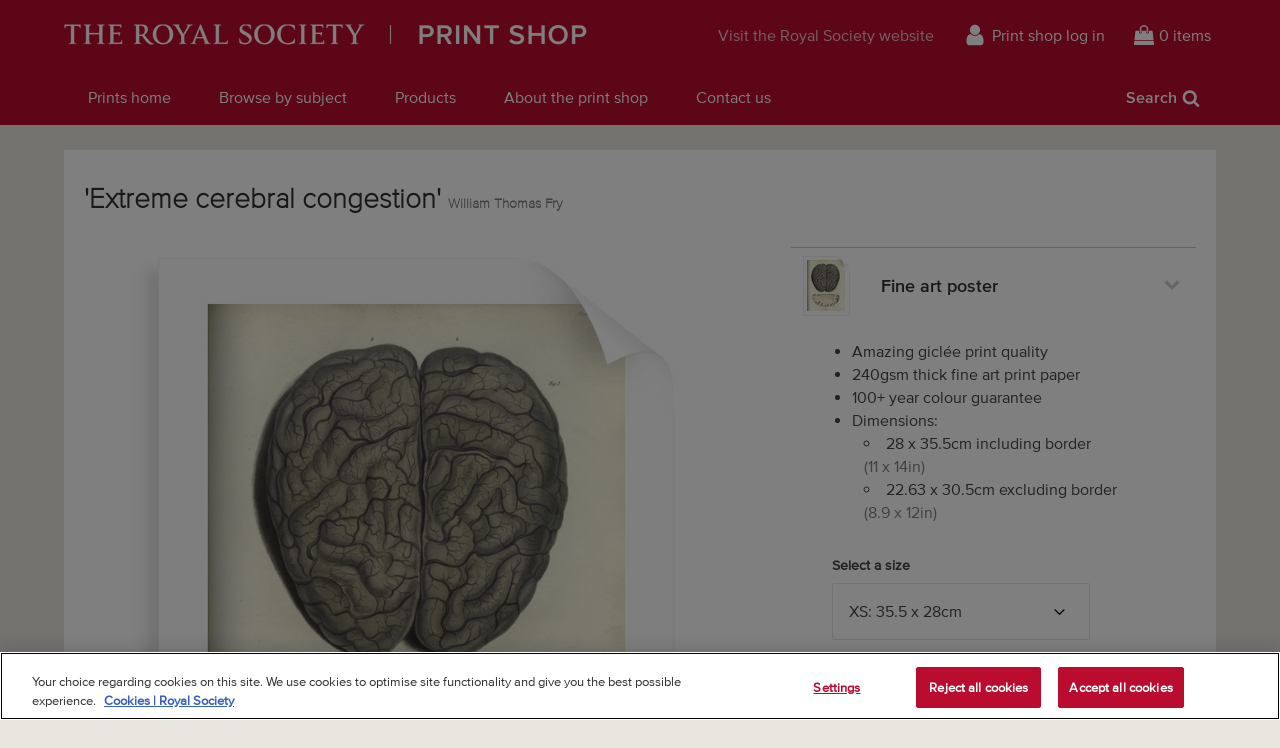

--- FILE ---
content_type: text/html; charset=utf-8
request_url: https://prints.royalsociety.org/products/extreme-cerebral-congestion-rs-10312
body_size: 22675
content:
<!doctype html>
<!--[if lte IE 9 ]><html class="lte-ie9"> <![endif]-->
<!--[if (gt IE 9)|!(IE)]><!--> <html> <!--<![endif]-->
<head>
  <meta charset="utf-8" />
  <!--[if IE]><meta http-equiv='X-UA-Compatible' content='IE=edge,chrome=1' /><![endif]-->

  





  <title>'Extreme cerebral congestion' posters & prints by William Thomas Fry</title>

  
  <meta name="description" content="'Extreme cerebral congestion' posters, canvas prints, framed pictures, postcards & more by William Thomas Fry. Handmade in the UK." />
  

  <link rel="canonical" href="https://prints.royalsociety.org/products/extreme-cerebral-congestion-rs-10312" />
  <meta name="viewport" content="width=device-width, initial-scale=1" />

  







  <meta property="og:type" content="product" />
  <meta name="twitter:card" content="summary_large_image" />
  <meta property="og:title" content="&#39;Extreme cerebral congestion&#39;" />
  <meta property="og:price:amount" content="1.95" />
  <meta property="og:price:currency" content="GBP" />

  
  
    <meta name="twitter:description" content="Illustration of a brain showing extreme cerebral congestion. The author notes: &#39;The brain here represented was taken from an old man, who died of fever, and whose lungs were in a most marked emphysematous state throughout.&#39; Fig.1 illustrates the upper part of the cerebrum. Bright notes; &#39;...the convolutions still covered by the arachnoid and pia mater are of a dark carbonaceous colour...&#39; Fig.2 illustrates the upper part of the hemispheres and turned upwards to show the internal appearance of the brain. Plate 17 from Bright&#39;s Medical Reports: Diseases of the brain and Nervous System part 2 by Richard Bright (London, Longman, Rees... 1831). Inscribed: &#39;Plate 17. C. J. Canton. Delt. London Published July 1. 1829. by Longman, Rees, Orme and Brown. W. T. Fry. Sculp.&#39;Original: engraving. 1831" />
    <meta property="og:image" content="http://prints.royalsociety.org/cdn/shop/products/rs-10312_600x.jpg?v=1519054625" />
    <meta property="og:image:secure_url" content="https://prints.royalsociety.org/cdn/shop/products/rs-10312_600x.jpg?v=1519054625" />
  







<meta property="og:url" content="https://prints.royalsociety.org/products/extreme-cerebral-congestion-rs-10312" />
<meta property="og:site_name" content="Royal Society Print Shop" />

<meta property="og:description" content="
    &amp;#39;Extreme cerebral congestion&amp;#39; posters, canvas prints, framed pictures, postcards &amp;amp; more by William Thomas Fry. Handmade in the UK.
  " />


  <!-- Google Tag Manager -->
  <!-- <script>(function(w,d,s,l,i){w[l]=w[l]||[];w[l].push({'gtm.start':
  new Date().getTime(),event:'gtm.js'});var f=d.getElementsByTagName(s)[0],
  j=d.createElement(s),dl=l!='dataLayer'?'&l='+l:'';j.async=true;j.src=
  'https://www.googletagmanager.com/gtm.js?id='+i+dl;f.parentNode.insertBefore(j,f);
  })(window,document,'script','dataLayer','GTM-WZP6N27');</script> -->
  <!-- End Google Tag Manager -->


  
  
  <meta name="google-site-verification" content="DA0eCcxuDvi_23jx0Yi1zin8HTS1qYWjLoE3g3_xPAU" />
  

  <link rel="shortcut icon" href="//prints.royalsociety.org/cdn/shop/t/1/assets/favicon.png?v=180394881954685386601521818269" type="image/png" />
<link rel="apple-touch-icon" href="//prints.royalsociety.org/cdn/shop/t/1/assets/apple-touch-icon-144x144.png?v=105408304511150336821521818268" type="image/png" sizes="144x144" />
<link rel="apple-touch-icon" href="//prints.royalsociety.org/cdn/shop/t/1/assets/apple-touch-icon-114x114.png?v=77098432421344516261521818268" type="image/png" sizes="114x114" />
<link rel="apple-touch-icon" href="//prints.royalsociety.org/cdn/shop/t/1/assets/apple-touch-icon-72x72.png?v=40136087967150453281521818269" type="image/png" sizes="72x72" />
<link rel="apple-touch-icon" href="//prints.royalsociety.org/cdn/shop/t/1/assets/apple-touch-icon.png?v=52752986104114844001521818268" type="image/png" />


  <script>window.performance && window.performance.mark && window.performance.mark('shopify.content_for_header.start');</script><meta id="shopify-digital-wallet" name="shopify-digital-wallet" content="/29884982/digital_wallets/dialog">
<meta name="shopify-checkout-api-token" content="b3468e030536c56051630e742e61373c">
<meta id="in-context-paypal-metadata" data-shop-id="29884982" data-venmo-supported="false" data-environment="production" data-locale="en_US" data-paypal-v4="true" data-currency="GBP">
<link rel="alternate" type="application/json+oembed" href="https://prints.royalsociety.org/products/extreme-cerebral-congestion-rs-10312.oembed">
<script async="async" src="/checkouts/internal/preloads.js?locale=en-GB"></script>
<link rel="preconnect" href="https://shop.app" crossorigin="anonymous">
<script async="async" src="https://shop.app/checkouts/internal/preloads.js?locale=en-GB&shop_id=29884982" crossorigin="anonymous"></script>
<script id="apple-pay-shop-capabilities" type="application/json">{"shopId":29884982,"countryCode":"GB","currencyCode":"GBP","merchantCapabilities":["supports3DS"],"merchantId":"gid:\/\/shopify\/Shop\/29884982","merchantName":"Royal Society Print Shop","requiredBillingContactFields":["postalAddress","email","phone"],"requiredShippingContactFields":["postalAddress","email","phone"],"shippingType":"shipping","supportedNetworks":["visa","maestro","masterCard","amex","discover","elo"],"total":{"type":"pending","label":"Royal Society Print Shop","amount":"1.00"},"shopifyPaymentsEnabled":true,"supportsSubscriptions":true}</script>
<script id="shopify-features" type="application/json">{"accessToken":"b3468e030536c56051630e742e61373c","betas":["rich-media-storefront-analytics"],"domain":"prints.royalsociety.org","predictiveSearch":true,"shopId":29884982,"locale":"en"}</script>
<script>var Shopify = Shopify || {};
Shopify.shop = "royal-society-print-shop.myshopify.com";
Shopify.locale = "en";
Shopify.currency = {"active":"GBP","rate":"1.0"};
Shopify.country = "GB";
Shopify.theme = {"name":"Royal Society Prints","id":30695850026,"schema_name":"MagnoliaBox Core","schema_version":"1.0.0","theme_store_id":796,"role":"main"};
Shopify.theme.handle = "null";
Shopify.theme.style = {"id":null,"handle":null};
Shopify.cdnHost = "prints.royalsociety.org/cdn";
Shopify.routes = Shopify.routes || {};
Shopify.routes.root = "/";</script>
<script type="module">!function(o){(o.Shopify=o.Shopify||{}).modules=!0}(window);</script>
<script>!function(o){function n(){var o=[];function n(){o.push(Array.prototype.slice.apply(arguments))}return n.q=o,n}var t=o.Shopify=o.Shopify||{};t.loadFeatures=n(),t.autoloadFeatures=n()}(window);</script>
<script>
  window.ShopifyPay = window.ShopifyPay || {};
  window.ShopifyPay.apiHost = "shop.app\/pay";
  window.ShopifyPay.redirectState = null;
</script>
<script id="shop-js-analytics" type="application/json">{"pageType":"product"}</script>
<script defer="defer" async type="module" src="//prints.royalsociety.org/cdn/shopifycloud/shop-js/modules/v2/client.init-shop-cart-sync_BT-GjEfc.en.esm.js"></script>
<script defer="defer" async type="module" src="//prints.royalsociety.org/cdn/shopifycloud/shop-js/modules/v2/chunk.common_D58fp_Oc.esm.js"></script>
<script defer="defer" async type="module" src="//prints.royalsociety.org/cdn/shopifycloud/shop-js/modules/v2/chunk.modal_xMitdFEc.esm.js"></script>
<script type="module">
  await import("//prints.royalsociety.org/cdn/shopifycloud/shop-js/modules/v2/client.init-shop-cart-sync_BT-GjEfc.en.esm.js");
await import("//prints.royalsociety.org/cdn/shopifycloud/shop-js/modules/v2/chunk.common_D58fp_Oc.esm.js");
await import("//prints.royalsociety.org/cdn/shopifycloud/shop-js/modules/v2/chunk.modal_xMitdFEc.esm.js");

  window.Shopify.SignInWithShop?.initShopCartSync?.({"fedCMEnabled":true,"windoidEnabled":true});

</script>
<script>
  window.Shopify = window.Shopify || {};
  if (!window.Shopify.featureAssets) window.Shopify.featureAssets = {};
  window.Shopify.featureAssets['shop-js'] = {"shop-cart-sync":["modules/v2/client.shop-cart-sync_DZOKe7Ll.en.esm.js","modules/v2/chunk.common_D58fp_Oc.esm.js","modules/v2/chunk.modal_xMitdFEc.esm.js"],"init-fed-cm":["modules/v2/client.init-fed-cm_B6oLuCjv.en.esm.js","modules/v2/chunk.common_D58fp_Oc.esm.js","modules/v2/chunk.modal_xMitdFEc.esm.js"],"shop-cash-offers":["modules/v2/client.shop-cash-offers_D2sdYoxE.en.esm.js","modules/v2/chunk.common_D58fp_Oc.esm.js","modules/v2/chunk.modal_xMitdFEc.esm.js"],"shop-login-button":["modules/v2/client.shop-login-button_QeVjl5Y3.en.esm.js","modules/v2/chunk.common_D58fp_Oc.esm.js","modules/v2/chunk.modal_xMitdFEc.esm.js"],"pay-button":["modules/v2/client.pay-button_DXTOsIq6.en.esm.js","modules/v2/chunk.common_D58fp_Oc.esm.js","modules/v2/chunk.modal_xMitdFEc.esm.js"],"shop-button":["modules/v2/client.shop-button_DQZHx9pm.en.esm.js","modules/v2/chunk.common_D58fp_Oc.esm.js","modules/v2/chunk.modal_xMitdFEc.esm.js"],"avatar":["modules/v2/client.avatar_BTnouDA3.en.esm.js"],"init-windoid":["modules/v2/client.init-windoid_CR1B-cfM.en.esm.js","modules/v2/chunk.common_D58fp_Oc.esm.js","modules/v2/chunk.modal_xMitdFEc.esm.js"],"init-shop-for-new-customer-accounts":["modules/v2/client.init-shop-for-new-customer-accounts_C_vY_xzh.en.esm.js","modules/v2/client.shop-login-button_QeVjl5Y3.en.esm.js","modules/v2/chunk.common_D58fp_Oc.esm.js","modules/v2/chunk.modal_xMitdFEc.esm.js"],"init-shop-email-lookup-coordinator":["modules/v2/client.init-shop-email-lookup-coordinator_BI7n9ZSv.en.esm.js","modules/v2/chunk.common_D58fp_Oc.esm.js","modules/v2/chunk.modal_xMitdFEc.esm.js"],"init-shop-cart-sync":["modules/v2/client.init-shop-cart-sync_BT-GjEfc.en.esm.js","modules/v2/chunk.common_D58fp_Oc.esm.js","modules/v2/chunk.modal_xMitdFEc.esm.js"],"shop-toast-manager":["modules/v2/client.shop-toast-manager_DiYdP3xc.en.esm.js","modules/v2/chunk.common_D58fp_Oc.esm.js","modules/v2/chunk.modal_xMitdFEc.esm.js"],"init-customer-accounts":["modules/v2/client.init-customer-accounts_D9ZNqS-Q.en.esm.js","modules/v2/client.shop-login-button_QeVjl5Y3.en.esm.js","modules/v2/chunk.common_D58fp_Oc.esm.js","modules/v2/chunk.modal_xMitdFEc.esm.js"],"init-customer-accounts-sign-up":["modules/v2/client.init-customer-accounts-sign-up_iGw4briv.en.esm.js","modules/v2/client.shop-login-button_QeVjl5Y3.en.esm.js","modules/v2/chunk.common_D58fp_Oc.esm.js","modules/v2/chunk.modal_xMitdFEc.esm.js"],"shop-follow-button":["modules/v2/client.shop-follow-button_CqMgW2wH.en.esm.js","modules/v2/chunk.common_D58fp_Oc.esm.js","modules/v2/chunk.modal_xMitdFEc.esm.js"],"checkout-modal":["modules/v2/client.checkout-modal_xHeaAweL.en.esm.js","modules/v2/chunk.common_D58fp_Oc.esm.js","modules/v2/chunk.modal_xMitdFEc.esm.js"],"shop-login":["modules/v2/client.shop-login_D91U-Q7h.en.esm.js","modules/v2/chunk.common_D58fp_Oc.esm.js","modules/v2/chunk.modal_xMitdFEc.esm.js"],"lead-capture":["modules/v2/client.lead-capture_BJmE1dJe.en.esm.js","modules/v2/chunk.common_D58fp_Oc.esm.js","modules/v2/chunk.modal_xMitdFEc.esm.js"],"payment-terms":["modules/v2/client.payment-terms_Ci9AEqFq.en.esm.js","modules/v2/chunk.common_D58fp_Oc.esm.js","modules/v2/chunk.modal_xMitdFEc.esm.js"]};
</script>
<script id="__st">var __st={"a":29884982,"offset":0,"reqid":"fad36490-378b-4ad8-992d-e445d55c6b72-1769076945","pageurl":"prints.royalsociety.org\/products\/extreme-cerebral-congestion-rs-10312","u":"a3c8548f4bfc","p":"product","rtyp":"product","rid":1249603911722};</script>
<script>window.ShopifyPaypalV4VisibilityTracking = true;</script>
<script id="captcha-bootstrap">!function(){'use strict';const t='contact',e='account',n='new_comment',o=[[t,t],['blogs',n],['comments',n],[t,'customer']],c=[[e,'customer_login'],[e,'guest_login'],[e,'recover_customer_password'],[e,'create_customer']],r=t=>t.map((([t,e])=>`form[action*='/${t}']:not([data-nocaptcha='true']) input[name='form_type'][value='${e}']`)).join(','),a=t=>()=>t?[...document.querySelectorAll(t)].map((t=>t.form)):[];function s(){const t=[...o],e=r(t);return a(e)}const i='password',u='form_key',d=['recaptcha-v3-token','g-recaptcha-response','h-captcha-response',i],f=()=>{try{return window.sessionStorage}catch{return}},m='__shopify_v',_=t=>t.elements[u];function p(t,e,n=!1){try{const o=window.sessionStorage,c=JSON.parse(o.getItem(e)),{data:r}=function(t){const{data:e,action:n}=t;return t[m]||n?{data:e,action:n}:{data:t,action:n}}(c);for(const[e,n]of Object.entries(r))t.elements[e]&&(t.elements[e].value=n);n&&o.removeItem(e)}catch(o){console.error('form repopulation failed',{error:o})}}const l='form_type',E='cptcha';function T(t){t.dataset[E]=!0}const w=window,h=w.document,L='Shopify',v='ce_forms',y='captcha';let A=!1;((t,e)=>{const n=(g='f06e6c50-85a8-45c8-87d0-21a2b65856fe',I='https://cdn.shopify.com/shopifycloud/storefront-forms-hcaptcha/ce_storefront_forms_captcha_hcaptcha.v1.5.2.iife.js',D={infoText:'Protected by hCaptcha',privacyText:'Privacy',termsText:'Terms'},(t,e,n)=>{const o=w[L][v],c=o.bindForm;if(c)return c(t,g,e,D).then(n);var r;o.q.push([[t,g,e,D],n]),r=I,A||(h.body.append(Object.assign(h.createElement('script'),{id:'captcha-provider',async:!0,src:r})),A=!0)});var g,I,D;w[L]=w[L]||{},w[L][v]=w[L][v]||{},w[L][v].q=[],w[L][y]=w[L][y]||{},w[L][y].protect=function(t,e){n(t,void 0,e),T(t)},Object.freeze(w[L][y]),function(t,e,n,w,h,L){const[v,y,A,g]=function(t,e,n){const i=e?o:[],u=t?c:[],d=[...i,...u],f=r(d),m=r(i),_=r(d.filter((([t,e])=>n.includes(e))));return[a(f),a(m),a(_),s()]}(w,h,L),I=t=>{const e=t.target;return e instanceof HTMLFormElement?e:e&&e.form},D=t=>v().includes(t);t.addEventListener('submit',(t=>{const e=I(t);if(!e)return;const n=D(e)&&!e.dataset.hcaptchaBound&&!e.dataset.recaptchaBound,o=_(e),c=g().includes(e)&&(!o||!o.value);(n||c)&&t.preventDefault(),c&&!n&&(function(t){try{if(!f())return;!function(t){const e=f();if(!e)return;const n=_(t);if(!n)return;const o=n.value;o&&e.removeItem(o)}(t);const e=Array.from(Array(32),(()=>Math.random().toString(36)[2])).join('');!function(t,e){_(t)||t.append(Object.assign(document.createElement('input'),{type:'hidden',name:u})),t.elements[u].value=e}(t,e),function(t,e){const n=f();if(!n)return;const o=[...t.querySelectorAll(`input[type='${i}']`)].map((({name:t})=>t)),c=[...d,...o],r={};for(const[a,s]of new FormData(t).entries())c.includes(a)||(r[a]=s);n.setItem(e,JSON.stringify({[m]:1,action:t.action,data:r}))}(t,e)}catch(e){console.error('failed to persist form',e)}}(e),e.submit())}));const S=(t,e)=>{t&&!t.dataset[E]&&(n(t,e.some((e=>e===t))),T(t))};for(const o of['focusin','change'])t.addEventListener(o,(t=>{const e=I(t);D(e)&&S(e,y())}));const B=e.get('form_key'),M=e.get(l),P=B&&M;t.addEventListener('DOMContentLoaded',(()=>{const t=y();if(P)for(const e of t)e.elements[l].value===M&&p(e,B);[...new Set([...A(),...v().filter((t=>'true'===t.dataset.shopifyCaptcha))])].forEach((e=>S(e,t)))}))}(h,new URLSearchParams(w.location.search),n,t,e,['guest_login'])})(!0,!0)}();</script>
<script integrity="sha256-4kQ18oKyAcykRKYeNunJcIwy7WH5gtpwJnB7kiuLZ1E=" data-source-attribution="shopify.loadfeatures" defer="defer" src="//prints.royalsociety.org/cdn/shopifycloud/storefront/assets/storefront/load_feature-a0a9edcb.js" crossorigin="anonymous"></script>
<script crossorigin="anonymous" defer="defer" src="//prints.royalsociety.org/cdn/shopifycloud/storefront/assets/shopify_pay/storefront-65b4c6d7.js?v=20250812"></script>
<script data-source-attribution="shopify.dynamic_checkout.dynamic.init">var Shopify=Shopify||{};Shopify.PaymentButton=Shopify.PaymentButton||{isStorefrontPortableWallets:!0,init:function(){window.Shopify.PaymentButton.init=function(){};var t=document.createElement("script");t.src="https://prints.royalsociety.org/cdn/shopifycloud/portable-wallets/latest/portable-wallets.en.js",t.type="module",document.head.appendChild(t)}};
</script>
<script data-source-attribution="shopify.dynamic_checkout.buyer_consent">
  function portableWalletsHideBuyerConsent(e){var t=document.getElementById("shopify-buyer-consent"),n=document.getElementById("shopify-subscription-policy-button");t&&n&&(t.classList.add("hidden"),t.setAttribute("aria-hidden","true"),n.removeEventListener("click",e))}function portableWalletsShowBuyerConsent(e){var t=document.getElementById("shopify-buyer-consent"),n=document.getElementById("shopify-subscription-policy-button");t&&n&&(t.classList.remove("hidden"),t.removeAttribute("aria-hidden"),n.addEventListener("click",e))}window.Shopify?.PaymentButton&&(window.Shopify.PaymentButton.hideBuyerConsent=portableWalletsHideBuyerConsent,window.Shopify.PaymentButton.showBuyerConsent=portableWalletsShowBuyerConsent);
</script>
<script data-source-attribution="shopify.dynamic_checkout.cart.bootstrap">document.addEventListener("DOMContentLoaded",(function(){function t(){return document.querySelector("shopify-accelerated-checkout-cart, shopify-accelerated-checkout")}if(t())Shopify.PaymentButton.init();else{new MutationObserver((function(e,n){t()&&(Shopify.PaymentButton.init(),n.disconnect())})).observe(document.body,{childList:!0,subtree:!0})}}));
</script>
<link id="shopify-accelerated-checkout-styles" rel="stylesheet" media="screen" href="https://prints.royalsociety.org/cdn/shopifycloud/portable-wallets/latest/accelerated-checkout-backwards-compat.css" crossorigin="anonymous">
<style id="shopify-accelerated-checkout-cart">
        #shopify-buyer-consent {
  margin-top: 1em;
  display: inline-block;
  width: 100%;
}

#shopify-buyer-consent.hidden {
  display: none;
}

#shopify-subscription-policy-button {
  background: none;
  border: none;
  padding: 0;
  text-decoration: underline;
  font-size: inherit;
  cursor: pointer;
}

#shopify-subscription-policy-button::before {
  box-shadow: none;
}

      </style>

<script>window.performance && window.performance.mark && window.performance.mark('shopify.content_for_header.end');</script>

  <link href="//prints.royalsociety.org/cdn/shop/t/1/assets/site.css?v=116541443905487090991742573768" rel="stylesheet" type="text/css" media="all" />

  
  <link href="//fast.fonts.net/cssapi/e4d24f94-3d99-43af-8d93-4d18feb78b47.css" rel="stylesheet" type="text/css" media="all" />

  
  <script src="https://ajax.googleapis.com/ajax/libs/jquery/2.1.4/jquery.min.js" type="text/javascript"></script>

  <!-- OneTrust Cookies Consent Notice start for prints.royalsociety.org -->
  <script type="text/javascript" src="https://cdn-ukwest.onetrust.com/consent/66a109c5-a010-4700-977b-abc98a28a558/OtAutoBlock.js" ></script>
  <script src="https://cdn-ukwest.onetrust.com/scripttemplates/otSDKStub.js"  type="text/javascript" charset="UTF-8" data-domain-script="66a109c5-a010-4700-977b-abc98a28a558" ></script>
  <script type="text/javascript">
  function OptanonWrapper() { }
  </script>
  <!-- OneTrust Cookies Consent Notice end for prints.royalsociety.org -->
<link href="https://monorail-edge.shopifysvc.com" rel="dns-prefetch">
<script>(function(){if ("sendBeacon" in navigator && "performance" in window) {try {var session_token_from_headers = performance.getEntriesByType('navigation')[0].serverTiming.find(x => x.name == '_s').description;} catch {var session_token_from_headers = undefined;}var session_cookie_matches = document.cookie.match(/_shopify_s=([^;]*)/);var session_token_from_cookie = session_cookie_matches && session_cookie_matches.length === 2 ? session_cookie_matches[1] : "";var session_token = session_token_from_headers || session_token_from_cookie || "";function handle_abandonment_event(e) {var entries = performance.getEntries().filter(function(entry) {return /monorail-edge.shopifysvc.com/.test(entry.name);});if (!window.abandonment_tracked && entries.length === 0) {window.abandonment_tracked = true;var currentMs = Date.now();var navigation_start = performance.timing.navigationStart;var payload = {shop_id: 29884982,url: window.location.href,navigation_start,duration: currentMs - navigation_start,session_token,page_type: "product"};window.navigator.sendBeacon("https://monorail-edge.shopifysvc.com/v1/produce", JSON.stringify({schema_id: "online_store_buyer_site_abandonment/1.1",payload: payload,metadata: {event_created_at_ms: currentMs,event_sent_at_ms: currentMs}}));}}window.addEventListener('pagehide', handle_abandonment_event);}}());</script>
<script id="web-pixels-manager-setup">(function e(e,d,r,n,o){if(void 0===o&&(o={}),!Boolean(null===(a=null===(i=window.Shopify)||void 0===i?void 0:i.analytics)||void 0===a?void 0:a.replayQueue)){var i,a;window.Shopify=window.Shopify||{};var t=window.Shopify;t.analytics=t.analytics||{};var s=t.analytics;s.replayQueue=[],s.publish=function(e,d,r){return s.replayQueue.push([e,d,r]),!0};try{self.performance.mark("wpm:start")}catch(e){}var l=function(){var e={modern:/Edge?\/(1{2}[4-9]|1[2-9]\d|[2-9]\d{2}|\d{4,})\.\d+(\.\d+|)|Firefox\/(1{2}[4-9]|1[2-9]\d|[2-9]\d{2}|\d{4,})\.\d+(\.\d+|)|Chrom(ium|e)\/(9{2}|\d{3,})\.\d+(\.\d+|)|(Maci|X1{2}).+ Version\/(15\.\d+|(1[6-9]|[2-9]\d|\d{3,})\.\d+)([,.]\d+|)( \(\w+\)|)( Mobile\/\w+|) Safari\/|Chrome.+OPR\/(9{2}|\d{3,})\.\d+\.\d+|(CPU[ +]OS|iPhone[ +]OS|CPU[ +]iPhone|CPU IPhone OS|CPU iPad OS)[ +]+(15[._]\d+|(1[6-9]|[2-9]\d|\d{3,})[._]\d+)([._]\d+|)|Android:?[ /-](13[3-9]|1[4-9]\d|[2-9]\d{2}|\d{4,})(\.\d+|)(\.\d+|)|Android.+Firefox\/(13[5-9]|1[4-9]\d|[2-9]\d{2}|\d{4,})\.\d+(\.\d+|)|Android.+Chrom(ium|e)\/(13[3-9]|1[4-9]\d|[2-9]\d{2}|\d{4,})\.\d+(\.\d+|)|SamsungBrowser\/([2-9]\d|\d{3,})\.\d+/,legacy:/Edge?\/(1[6-9]|[2-9]\d|\d{3,})\.\d+(\.\d+|)|Firefox\/(5[4-9]|[6-9]\d|\d{3,})\.\d+(\.\d+|)|Chrom(ium|e)\/(5[1-9]|[6-9]\d|\d{3,})\.\d+(\.\d+|)([\d.]+$|.*Safari\/(?![\d.]+ Edge\/[\d.]+$))|(Maci|X1{2}).+ Version\/(10\.\d+|(1[1-9]|[2-9]\d|\d{3,})\.\d+)([,.]\d+|)( \(\w+\)|)( Mobile\/\w+|) Safari\/|Chrome.+OPR\/(3[89]|[4-9]\d|\d{3,})\.\d+\.\d+|(CPU[ +]OS|iPhone[ +]OS|CPU[ +]iPhone|CPU IPhone OS|CPU iPad OS)[ +]+(10[._]\d+|(1[1-9]|[2-9]\d|\d{3,})[._]\d+)([._]\d+|)|Android:?[ /-](13[3-9]|1[4-9]\d|[2-9]\d{2}|\d{4,})(\.\d+|)(\.\d+|)|Mobile Safari.+OPR\/([89]\d|\d{3,})\.\d+\.\d+|Android.+Firefox\/(13[5-9]|1[4-9]\d|[2-9]\d{2}|\d{4,})\.\d+(\.\d+|)|Android.+Chrom(ium|e)\/(13[3-9]|1[4-9]\d|[2-9]\d{2}|\d{4,})\.\d+(\.\d+|)|Android.+(UC? ?Browser|UCWEB|U3)[ /]?(15\.([5-9]|\d{2,})|(1[6-9]|[2-9]\d|\d{3,})\.\d+)\.\d+|SamsungBrowser\/(5\.\d+|([6-9]|\d{2,})\.\d+)|Android.+MQ{2}Browser\/(14(\.(9|\d{2,})|)|(1[5-9]|[2-9]\d|\d{3,})(\.\d+|))(\.\d+|)|K[Aa][Ii]OS\/(3\.\d+|([4-9]|\d{2,})\.\d+)(\.\d+|)/},d=e.modern,r=e.legacy,n=navigator.userAgent;return n.match(d)?"modern":n.match(r)?"legacy":"unknown"}(),u="modern"===l?"modern":"legacy",c=(null!=n?n:{modern:"",legacy:""})[u],f=function(e){return[e.baseUrl,"/wpm","/b",e.hashVersion,"modern"===e.buildTarget?"m":"l",".js"].join("")}({baseUrl:d,hashVersion:r,buildTarget:u}),m=function(e){var d=e.version,r=e.bundleTarget,n=e.surface,o=e.pageUrl,i=e.monorailEndpoint;return{emit:function(e){var a=e.status,t=e.errorMsg,s=(new Date).getTime(),l=JSON.stringify({metadata:{event_sent_at_ms:s},events:[{schema_id:"web_pixels_manager_load/3.1",payload:{version:d,bundle_target:r,page_url:o,status:a,surface:n,error_msg:t},metadata:{event_created_at_ms:s}}]});if(!i)return console&&console.warn&&console.warn("[Web Pixels Manager] No Monorail endpoint provided, skipping logging."),!1;try{return self.navigator.sendBeacon.bind(self.navigator)(i,l)}catch(e){}var u=new XMLHttpRequest;try{return u.open("POST",i,!0),u.setRequestHeader("Content-Type","text/plain"),u.send(l),!0}catch(e){return console&&console.warn&&console.warn("[Web Pixels Manager] Got an unhandled error while logging to Monorail."),!1}}}}({version:r,bundleTarget:l,surface:e.surface,pageUrl:self.location.href,monorailEndpoint:e.monorailEndpoint});try{o.browserTarget=l,function(e){var d=e.src,r=e.async,n=void 0===r||r,o=e.onload,i=e.onerror,a=e.sri,t=e.scriptDataAttributes,s=void 0===t?{}:t,l=document.createElement("script"),u=document.querySelector("head"),c=document.querySelector("body");if(l.async=n,l.src=d,a&&(l.integrity=a,l.crossOrigin="anonymous"),s)for(var f in s)if(Object.prototype.hasOwnProperty.call(s,f))try{l.dataset[f]=s[f]}catch(e){}if(o&&l.addEventListener("load",o),i&&l.addEventListener("error",i),u)u.appendChild(l);else{if(!c)throw new Error("Did not find a head or body element to append the script");c.appendChild(l)}}({src:f,async:!0,onload:function(){if(!function(){var e,d;return Boolean(null===(d=null===(e=window.Shopify)||void 0===e?void 0:e.analytics)||void 0===d?void 0:d.initialized)}()){var d=window.webPixelsManager.init(e)||void 0;if(d){var r=window.Shopify.analytics;r.replayQueue.forEach((function(e){var r=e[0],n=e[1],o=e[2];d.publishCustomEvent(r,n,o)})),r.replayQueue=[],r.publish=d.publishCustomEvent,r.visitor=d.visitor,r.initialized=!0}}},onerror:function(){return m.emit({status:"failed",errorMsg:"".concat(f," has failed to load")})},sri:function(e){var d=/^sha384-[A-Za-z0-9+/=]+$/;return"string"==typeof e&&d.test(e)}(c)?c:"",scriptDataAttributes:o}),m.emit({status:"loading"})}catch(e){m.emit({status:"failed",errorMsg:(null==e?void 0:e.message)||"Unknown error"})}}})({shopId: 29884982,storefrontBaseUrl: "https://prints.royalsociety.org",extensionsBaseUrl: "https://extensions.shopifycdn.com/cdn/shopifycloud/web-pixels-manager",monorailEndpoint: "https://monorail-edge.shopifysvc.com/unstable/produce_batch",surface: "storefront-renderer",enabledBetaFlags: ["2dca8a86"],webPixelsConfigList: [{"id":"929530237","configuration":"{\"config\":\"{\\\"pixel_id\\\":\\\"G-8CQXBLNBFD\\\",\\\"gtag_events\\\":[{\\\"type\\\":\\\"purchase\\\",\\\"action_label\\\":\\\"G-8CQXBLNBFD\\\"},{\\\"type\\\":\\\"page_view\\\",\\\"action_label\\\":\\\"G-8CQXBLNBFD\\\"},{\\\"type\\\":\\\"view_item\\\",\\\"action_label\\\":\\\"G-8CQXBLNBFD\\\"},{\\\"type\\\":\\\"search\\\",\\\"action_label\\\":\\\"G-8CQXBLNBFD\\\"},{\\\"type\\\":\\\"add_to_cart\\\",\\\"action_label\\\":\\\"G-8CQXBLNBFD\\\"},{\\\"type\\\":\\\"begin_checkout\\\",\\\"action_label\\\":\\\"G-8CQXBLNBFD\\\"},{\\\"type\\\":\\\"add_payment_info\\\",\\\"action_label\\\":\\\"G-8CQXBLNBFD\\\"}],\\\"enable_monitoring_mode\\\":false}\"}","eventPayloadVersion":"v1","runtimeContext":"OPEN","scriptVersion":"b2a88bafab3e21179ed38636efcd8a93","type":"APP","apiClientId":1780363,"privacyPurposes":[],"dataSharingAdjustments":{"protectedCustomerApprovalScopes":["read_customer_address","read_customer_email","read_customer_name","read_customer_personal_data","read_customer_phone"]}},{"id":"shopify-app-pixel","configuration":"{}","eventPayloadVersion":"v1","runtimeContext":"STRICT","scriptVersion":"0450","apiClientId":"shopify-pixel","type":"APP","privacyPurposes":["ANALYTICS","MARKETING"]},{"id":"shopify-custom-pixel","eventPayloadVersion":"v1","runtimeContext":"LAX","scriptVersion":"0450","apiClientId":"shopify-pixel","type":"CUSTOM","privacyPurposes":["ANALYTICS","MARKETING"]}],isMerchantRequest: false,initData: {"shop":{"name":"Royal Society Print Shop","paymentSettings":{"currencyCode":"GBP"},"myshopifyDomain":"royal-society-print-shop.myshopify.com","countryCode":"GB","storefrontUrl":"https:\/\/prints.royalsociety.org"},"customer":null,"cart":null,"checkout":null,"productVariants":[{"price":{"amount":17.95,"currencyCode":"GBP"},"product":{"title":"'Extreme cerebral congestion'","vendor":"prodigi","id":"1249603911722","untranslatedTitle":"'Extreme cerebral congestion'","url":"\/products\/extreme-cerebral-congestion-rs-10312","type":"ondemand"},"id":"11804808544298","image":{"src":"\/\/prints.royalsociety.org\/cdn\/shop\/products\/rs-10312.jpg?v=1519054625"},"sku":"MUS-FAPC1114","title":"Fine art poster \/ XS: 35.5 x 28cm \/ none","untranslatedTitle":"Fine art poster \/ XS: 35.5 x 28cm \/ none"},{"price":{"amount":22.95,"currencyCode":"GBP"},"product":{"title":"'Extreme cerebral congestion'","vendor":"prodigi","id":"1249603911722","untranslatedTitle":"'Extreme cerebral congestion'","url":"\/products\/extreme-cerebral-congestion-rs-10312","type":"ondemand"},"id":"11804808577066","image":{"src":"\/\/prints.royalsociety.org\/cdn\/shop\/products\/rs-10312.jpg?v=1519054625"},"sku":"MUS-FAPC1616","title":"Fine art poster \/ S: 40 x 30cm \/ none","untranslatedTitle":"Fine art poster \/ S: 40 x 30cm \/ none"},{"price":{"amount":28.95,"currencyCode":"GBP"},"product":{"title":"'Extreme cerebral congestion'","vendor":"prodigi","id":"1249603911722","untranslatedTitle":"'Extreme cerebral congestion'","url":"\/products\/extreme-cerebral-congestion-rs-10312","type":"ondemand"},"id":"11804808609834","image":{"src":"\/\/prints.royalsociety.org\/cdn\/shop\/products\/rs-10312.jpg?v=1519054625"},"sku":"MUS-FAPC2020","title":"Fine art poster \/ M: 50 x 40cm \/ none","untranslatedTitle":"Fine art poster \/ M: 50 x 40cm \/ none"},{"price":{"amount":39.95,"currencyCode":"GBP"},"product":{"title":"'Extreme cerebral congestion'","vendor":"prodigi","id":"1249603911722","untranslatedTitle":"'Extreme cerebral congestion'","url":"\/products\/extreme-cerebral-congestion-rs-10312","type":"ondemand"},"id":"11804808642602","image":{"src":"\/\/prints.royalsociety.org\/cdn\/shop\/products\/rs-10312.jpg?v=1519054625"},"sku":"MUS-FAPC2828","title":"Fine art poster \/ L: 70 x 50cm \/ none","untranslatedTitle":"Fine art poster \/ L: 70 x 50cm \/ none"},{"price":{"amount":49.95,"currencyCode":"GBP"},"product":{"title":"'Extreme cerebral congestion'","vendor":"prodigi","id":"1249603911722","untranslatedTitle":"'Extreme cerebral congestion'","url":"\/products\/extreme-cerebral-congestion-rs-10312","type":"ondemand"},"id":"11804808675370","image":{"src":"\/\/prints.royalsociety.org\/cdn\/shop\/products\/rs-10312.jpg?v=1519054625"},"sku":"MUS-FAPC3232","title":"Fine art poster \/ XL: 80 x 60cm \/ none","untranslatedTitle":"Fine art poster \/ XL: 80 x 60cm \/ none"},{"price":{"amount":59.95,"currencyCode":"GBP"},"product":{"title":"'Extreme cerebral congestion'","vendor":"prodigi","id":"1249603911722","untranslatedTitle":"'Extreme cerebral congestion'","url":"\/products\/extreme-cerebral-congestion-rs-10312","type":"ondemand"},"id":"11804808708138","image":{"src":"\/\/prints.royalsociety.org\/cdn\/shop\/products\/rs-10312.jpg?v=1519054625"},"sku":"MUS-FAPC4040","title":"Fine art poster \/ XXL: 100 x 70cm \/ none","untranslatedTitle":"Fine art poster \/ XXL: 100 x 70cm \/ none"},{"price":{"amount":74.95,"currencyCode":"GBP"},"product":{"title":"'Extreme cerebral congestion'","vendor":"prodigi","id":"1249603911722","untranslatedTitle":"'Extreme cerebral congestion'","url":"\/products\/extreme-cerebral-congestion-rs-10312","type":"ondemand"},"id":"11804808740906","image":{"src":"\/\/prints.royalsociety.org\/cdn\/shop\/products\/rs-10312.jpg?v=1519054625"},"sku":"MUS-FAPC4848","title":"Fine art poster \/ XXXL: 120 x 100cm \/ none","untranslatedTitle":"Fine art poster \/ XXXL: 120 x 100cm \/ none"},{"price":{"amount":39.95,"currencyCode":"GBP"},"product":{"title":"'Extreme cerebral congestion'","vendor":"prodigi","id":"1249603911722","untranslatedTitle":"'Extreme cerebral congestion'","url":"\/products\/extreme-cerebral-congestion-rs-10312","type":"ondemand"},"id":"11804808773674","image":{"src":"\/\/prints.royalsociety.org\/cdn\/shop\/products\/rs-10312.jpg?v=1519054625"},"sku":"MUS-FAFP1114","title":"Framed picture \/ XS: 35.5 x 28cm \/ none","untranslatedTitle":"Framed picture \/ XS: 35.5 x 28cm \/ none"},{"price":{"amount":49.95,"currencyCode":"GBP"},"product":{"title":"'Extreme cerebral congestion'","vendor":"prodigi","id":"1249603911722","untranslatedTitle":"'Extreme cerebral congestion'","url":"\/products\/extreme-cerebral-congestion-rs-10312","type":"ondemand"},"id":"11804808806442","image":{"src":"\/\/prints.royalsociety.org\/cdn\/shop\/products\/rs-10312.jpg?v=1519054625"},"sku":"MUS-FAFP1616","title":"Framed picture \/ S: 40 x 30cm \/ none","untranslatedTitle":"Framed picture \/ S: 40 x 30cm \/ none"},{"price":{"amount":64.95,"currencyCode":"GBP"},"product":{"title":"'Extreme cerebral congestion'","vendor":"prodigi","id":"1249603911722","untranslatedTitle":"'Extreme cerebral congestion'","url":"\/products\/extreme-cerebral-congestion-rs-10312","type":"ondemand"},"id":"11804808839210","image":{"src":"\/\/prints.royalsociety.org\/cdn\/shop\/products\/rs-10312.jpg?v=1519054625"},"sku":"MUS-FAFP2020","title":"Framed picture \/ M: 50 x 40cm \/ none","untranslatedTitle":"Framed picture \/ M: 50 x 40cm \/ none"},{"price":{"amount":89.95,"currencyCode":"GBP"},"product":{"title":"'Extreme cerebral congestion'","vendor":"prodigi","id":"1249603911722","untranslatedTitle":"'Extreme cerebral congestion'","url":"\/products\/extreme-cerebral-congestion-rs-10312","type":"ondemand"},"id":"11804808871978","image":{"src":"\/\/prints.royalsociety.org\/cdn\/shop\/products\/rs-10312.jpg?v=1519054625"},"sku":"MUS-FAFP2828","title":"Framed picture \/ L: 70 x 50cm \/ none","untranslatedTitle":"Framed picture \/ L: 70 x 50cm \/ none"},{"price":{"amount":114.95,"currencyCode":"GBP"},"product":{"title":"'Extreme cerebral congestion'","vendor":"prodigi","id":"1249603911722","untranslatedTitle":"'Extreme cerebral congestion'","url":"\/products\/extreme-cerebral-congestion-rs-10312","type":"ondemand"},"id":"11804808904746","image":{"src":"\/\/prints.royalsociety.org\/cdn\/shop\/products\/rs-10312.jpg?v=1519054625"},"sku":"MUS-FAFP4040","title":"Framed picture \/ XL: 100 x 70cm \/ none","untranslatedTitle":"Framed picture \/ XL: 100 x 70cm \/ none"},{"price":{"amount":33.95,"currencyCode":"GBP"},"product":{"title":"'Extreme cerebral congestion'","vendor":"prodigi","id":"1249603911722","untranslatedTitle":"'Extreme cerebral congestion'","url":"\/products\/extreme-cerebral-congestion-rs-10312","type":"ondemand"},"id":"11804808937514","image":{"src":"\/\/prints.royalsociety.org\/cdn\/shop\/products\/rs-10312.jpg?v=1519054625"},"sku":"MUS-CS1212","title":"Canvas \/ XS: 30cm \/ Stretched","untranslatedTitle":"Canvas \/ XS: 30cm \/ Stretched"},{"price":{"amount":44.95,"currencyCode":"GBP"},"product":{"title":"'Extreme cerebral congestion'","vendor":"prodigi","id":"1249603911722","untranslatedTitle":"'Extreme cerebral congestion'","url":"\/products\/extreme-cerebral-congestion-rs-10312","type":"ondemand"},"id":"11804808970282","image":{"src":"\/\/prints.royalsociety.org\/cdn\/shop\/products\/rs-10312.jpg?v=1519054625"},"sku":"MUS-CS1616","title":"Canvas \/ S: 40cm \/ Stretched","untranslatedTitle":"Canvas \/ S: 40cm \/ Stretched"},{"price":{"amount":55.95,"currencyCode":"GBP"},"product":{"title":"'Extreme cerebral congestion'","vendor":"prodigi","id":"1249603911722","untranslatedTitle":"'Extreme cerebral congestion'","url":"\/products\/extreme-cerebral-congestion-rs-10312","type":"ondemand"},"id":"11804809003050","image":{"src":"\/\/prints.royalsociety.org\/cdn\/shop\/products\/rs-10312.jpg?v=1519054625"},"sku":"MUS-CS2424","title":"Canvas \/ M: 60cm \/ Stretched","untranslatedTitle":"Canvas \/ M: 60cm \/ Stretched"},{"price":{"amount":89.95,"currencyCode":"GBP"},"product":{"title":"'Extreme cerebral congestion'","vendor":"prodigi","id":"1249603911722","untranslatedTitle":"'Extreme cerebral congestion'","url":"\/products\/extreme-cerebral-congestion-rs-10312","type":"ondemand"},"id":"11804809035818","image":{"src":"\/\/prints.royalsociety.org\/cdn\/shop\/products\/rs-10312.jpg?v=1519054625"},"sku":"MUS-CS3232","title":"Canvas \/ L: 80cm \/ Stretched","untranslatedTitle":"Canvas \/ L: 80cm \/ Stretched"},{"price":{"amount":114.95,"currencyCode":"GBP"},"product":{"title":"'Extreme cerebral congestion'","vendor":"prodigi","id":"1249603911722","untranslatedTitle":"'Extreme cerebral congestion'","url":"\/products\/extreme-cerebral-congestion-rs-10312","type":"ondemand"},"id":"11804809068586","image":{"src":"\/\/prints.royalsociety.org\/cdn\/shop\/products\/rs-10312.jpg?v=1519054625"},"sku":"MUS-CS4040","title":"Canvas \/ XL: 100cm \/ Stretched","untranslatedTitle":"Canvas \/ XL: 100cm \/ Stretched"},{"price":{"amount":54.95,"currencyCode":"GBP"},"product":{"title":"'Extreme cerebral congestion'","vendor":"prodigi","id":"1249603911722","untranslatedTitle":"'Extreme cerebral congestion'","url":"\/products\/extreme-cerebral-congestion-rs-10312","type":"ondemand"},"id":"11804809101354","image":{"src":"\/\/prints.royalsociety.org\/cdn\/shop\/products\/rs-10312.jpg?v=1519054625"},"sku":"MUS-FFCF1212","title":"Canvas \/ XS: 30cm \/ Float frame","untranslatedTitle":"Canvas \/ XS: 30cm \/ Float frame"},{"price":{"amount":69.95,"currencyCode":"GBP"},"product":{"title":"'Extreme cerebral congestion'","vendor":"prodigi","id":"1249603911722","untranslatedTitle":"'Extreme cerebral congestion'","url":"\/products\/extreme-cerebral-congestion-rs-10312","type":"ondemand"},"id":"11804809134122","image":{"src":"\/\/prints.royalsociety.org\/cdn\/shop\/products\/rs-10312.jpg?v=1519054625"},"sku":"MUS-FFCF1616","title":"Canvas \/ S: 40cm \/ Float frame","untranslatedTitle":"Canvas \/ S: 40cm \/ Float frame"},{"price":{"amount":89.95,"currencyCode":"GBP"},"product":{"title":"'Extreme cerebral congestion'","vendor":"prodigi","id":"1249603911722","untranslatedTitle":"'Extreme cerebral congestion'","url":"\/products\/extreme-cerebral-congestion-rs-10312","type":"ondemand"},"id":"11804809166890","image":{"src":"\/\/prints.royalsociety.org\/cdn\/shop\/products\/rs-10312.jpg?v=1519054625"},"sku":"MUS-FFCF2424","title":"Canvas \/ M: 60cm \/ Float frame","untranslatedTitle":"Canvas \/ M: 60cm \/ Float frame"},{"price":{"amount":124.95,"currencyCode":"GBP"},"product":{"title":"'Extreme cerebral congestion'","vendor":"prodigi","id":"1249603911722","untranslatedTitle":"'Extreme cerebral congestion'","url":"\/products\/extreme-cerebral-congestion-rs-10312","type":"ondemand"},"id":"11804809199658","image":{"src":"\/\/prints.royalsociety.org\/cdn\/shop\/products\/rs-10312.jpg?v=1519054625"},"sku":"MUS-FFCF3232","title":"Canvas \/ L: 80cm \/ Float frame","untranslatedTitle":"Canvas \/ L: 80cm \/ Float frame"},{"price":{"amount":159.95,"currencyCode":"GBP"},"product":{"title":"'Extreme cerebral congestion'","vendor":"prodigi","id":"1249603911722","untranslatedTitle":"'Extreme cerebral congestion'","url":"\/products\/extreme-cerebral-congestion-rs-10312","type":"ondemand"},"id":"11804809232426","image":{"src":"\/\/prints.royalsociety.org\/cdn\/shop\/products\/rs-10312.jpg?v=1519054625"},"sku":"MUS-FFCF4040","title":"Canvas \/ XL: 100cm \/ Float frame","untranslatedTitle":"Canvas \/ XL: 100cm \/ Float frame"},{"price":{"amount":17.95,"currencyCode":"GBP"},"product":{"title":"'Extreme cerebral congestion'","vendor":"prodigi","id":"1249603911722","untranslatedTitle":"'Extreme cerebral congestion'","url":"\/products\/extreme-cerebral-congestion-rs-10312","type":"ondemand"},"id":"11804809265194","image":{"src":"\/\/prints.royalsociety.org\/cdn\/shop\/products\/rs-10312.jpg?v=1519054625"},"sku":"MUS-CU1212","title":"Canvas \/ XS: 30cm \/ Rolled","untranslatedTitle":"Canvas \/ XS: 30cm \/ Rolled"},{"price":{"amount":22.95,"currencyCode":"GBP"},"product":{"title":"'Extreme cerebral congestion'","vendor":"prodigi","id":"1249603911722","untranslatedTitle":"'Extreme cerebral congestion'","url":"\/products\/extreme-cerebral-congestion-rs-10312","type":"ondemand"},"id":"11804809297962","image":{"src":"\/\/prints.royalsociety.org\/cdn\/shop\/products\/rs-10312.jpg?v=1519054625"},"sku":"MUS-CU1616","title":"Canvas \/ S: 40cm \/ Rolled","untranslatedTitle":"Canvas \/ S: 40cm \/ Rolled"},{"price":{"amount":34.95,"currencyCode":"GBP"},"product":{"title":"'Extreme cerebral congestion'","vendor":"prodigi","id":"1249603911722","untranslatedTitle":"'Extreme cerebral congestion'","url":"\/products\/extreme-cerebral-congestion-rs-10312","type":"ondemand"},"id":"11804809330730","image":{"src":"\/\/prints.royalsociety.org\/cdn\/shop\/products\/rs-10312.jpg?v=1519054625"},"sku":"MUS-CU2424","title":"Canvas \/ M: 60cm \/ Rolled","untranslatedTitle":"Canvas \/ M: 60cm \/ Rolled"},{"price":{"amount":42.95,"currencyCode":"GBP"},"product":{"title":"'Extreme cerebral congestion'","vendor":"prodigi","id":"1249603911722","untranslatedTitle":"'Extreme cerebral congestion'","url":"\/products\/extreme-cerebral-congestion-rs-10312","type":"ondemand"},"id":"11804809363498","image":{"src":"\/\/prints.royalsociety.org\/cdn\/shop\/products\/rs-10312.jpg?v=1519054625"},"sku":"MUS-CU3232","title":"Canvas \/ L: 80cm \/ Rolled","untranslatedTitle":"Canvas \/ L: 80cm \/ Rolled"},{"price":{"amount":55.95,"currencyCode":"GBP"},"product":{"title":"'Extreme cerebral congestion'","vendor":"prodigi","id":"1249603911722","untranslatedTitle":"'Extreme cerebral congestion'","url":"\/products\/extreme-cerebral-congestion-rs-10312","type":"ondemand"},"id":"11804809396266","image":{"src":"\/\/prints.royalsociety.org\/cdn\/shop\/products\/rs-10312.jpg?v=1519054625"},"sku":"MUS-CU4040","title":"Canvas \/ XL: 100cm \/ Rolled","untranslatedTitle":"Canvas \/ XL: 100cm \/ Rolled"},{"price":{"amount":1.95,"currencyCode":"GBP"},"product":{"title":"'Extreme cerebral congestion'","vendor":"prodigi","id":"1249603911722","untranslatedTitle":"'Extreme cerebral congestion'","url":"\/products\/extreme-cerebral-congestion-rs-10312","type":"ondemand"},"id":"11804809429034","image":{"src":"\/\/prints.royalsociety.org\/cdn\/shop\/products\/rs-10312.jpg?v=1519054625"},"sku":"MUS-PCRD-SML","title":"Postcard \/ Standard: 14.8 x 10.5cm \/ Single","untranslatedTitle":"Postcard \/ Standard: 14.8 x 10.5cm \/ Single"},{"price":{"amount":5.95,"currencyCode":"GBP"},"product":{"title":"'Extreme cerebral congestion'","vendor":"prodigi","id":"1249603911722","untranslatedTitle":"'Extreme cerebral congestion'","url":"\/products\/extreme-cerebral-congestion-rs-10312","type":"ondemand"},"id":"11804809494570","image":{"src":"\/\/prints.royalsociety.org\/cdn\/shop\/products\/rs-10312.jpg?v=1519054625"},"sku":"MUS-PCRD-4SML","title":"Postcard \/ Standard: 14.8 x 10.5cm \/ 4-pack","untranslatedTitle":"Postcard \/ Standard: 14.8 x 10.5cm \/ 4-pack"},{"price":{"amount":9.95,"currencyCode":"GBP"},"product":{"title":"'Extreme cerebral congestion'","vendor":"prodigi","id":"1249603911722","untranslatedTitle":"'Extreme cerebral congestion'","url":"\/products\/extreme-cerebral-congestion-rs-10312","type":"ondemand"},"id":"11804809625642","image":{"src":"\/\/prints.royalsociety.org\/cdn\/shop\/products\/rs-10312.jpg?v=1519054625"},"sku":"MUS-PCRD-8SML","title":"Postcard \/ Standard: 14.8 x 10.5cm \/ 8-pack","untranslatedTitle":"Postcard \/ Standard: 14.8 x 10.5cm \/ 8-pack"},{"price":{"amount":18.95,"currencyCode":"GBP"},"product":{"title":"'Extreme cerebral congestion'","vendor":"prodigi","id":"1249603911722","untranslatedTitle":"'Extreme cerebral congestion'","url":"\/products\/extreme-cerebral-congestion-rs-10312","type":"ondemand"},"id":"11804809691178","image":{"src":"\/\/prints.royalsociety.org\/cdn\/shop\/products\/rs-10312.jpg?v=1519054625"},"sku":"MUS-PCRD-16SML","title":"Postcard \/ Standard: 14.8 x 10.5cm \/ 16-pack","untranslatedTitle":"Postcard \/ Standard: 14.8 x 10.5cm \/ 16-pack"},{"price":{"amount":2.95,"currencyCode":"GBP"},"product":{"title":"'Extreme cerebral congestion'","vendor":"prodigi","id":"1249603911722","untranslatedTitle":"'Extreme cerebral congestion'","url":"\/products\/extreme-cerebral-congestion-rs-10312","type":"ondemand"},"id":"11804809756714","image":{"src":"\/\/prints.royalsociety.org\/cdn\/shop\/products\/rs-10312.jpg?v=1519054625"},"sku":"MUS-PCRD-LRG","title":"Postcard \/ Large: 21 x 14.8cm \/ Single","untranslatedTitle":"Postcard \/ Large: 21 x 14.8cm \/ Single"},{"price":{"amount":7.95,"currencyCode":"GBP"},"product":{"title":"'Extreme cerebral congestion'","vendor":"prodigi","id":"1249603911722","untranslatedTitle":"'Extreme cerebral congestion'","url":"\/products\/extreme-cerebral-congestion-rs-10312","type":"ondemand"},"id":"11804809822250","image":{"src":"\/\/prints.royalsociety.org\/cdn\/shop\/products\/rs-10312.jpg?v=1519054625"},"sku":"MUS-PCRD-4LRG","title":"Postcard \/ Large: 21 x 14.8cm \/ 4-pack","untranslatedTitle":"Postcard \/ Large: 21 x 14.8cm \/ 4-pack"},{"price":{"amount":12.95,"currencyCode":"GBP"},"product":{"title":"'Extreme cerebral congestion'","vendor":"prodigi","id":"1249603911722","untranslatedTitle":"'Extreme cerebral congestion'","url":"\/products\/extreme-cerebral-congestion-rs-10312","type":"ondemand"},"id":"11804809920554","image":{"src":"\/\/prints.royalsociety.org\/cdn\/shop\/products\/rs-10312.jpg?v=1519054625"},"sku":"MUS-PCRD-8LRG","title":"Postcard \/ Large: 21 x 14.8cm \/ 8-pack","untranslatedTitle":"Postcard \/ Large: 21 x 14.8cm \/ 8-pack"},{"price":{"amount":19.95,"currencyCode":"GBP"},"product":{"title":"'Extreme cerebral congestion'","vendor":"prodigi","id":"1249603911722","untranslatedTitle":"'Extreme cerebral congestion'","url":"\/products\/extreme-cerebral-congestion-rs-10312","type":"ondemand"},"id":"11804809986090","image":{"src":"\/\/prints.royalsociety.org\/cdn\/shop\/products\/rs-10312.jpg?v=1519054625"},"sku":"MUS-PCRD-16LRG","title":"Postcard \/ Large: 21 x 14.8cm \/ 16-pack","untranslatedTitle":"Postcard \/ Large: 21 x 14.8cm \/ 16-pack"},{"price":{"amount":2.5,"currencyCode":"GBP"},"product":{"title":"'Extreme cerebral congestion'","vendor":"prodigi","id":"1249603911722","untranslatedTitle":"'Extreme cerebral congestion'","url":"\/products\/extreme-cerebral-congestion-rs-10312","type":"ondemand"},"id":"11804810084394","image":{"src":"\/\/prints.royalsociety.org\/cdn\/shop\/products\/rs-10312.jpg?v=1519054625"},"sku":"MUS-GCRD-SML","title":"Greetings card \/ Standard: 14.8 x 10.5cm \/ Single","untranslatedTitle":"Greetings card \/ Standard: 14.8 x 10.5cm \/ Single"},{"price":{"amount":8.95,"currencyCode":"GBP"},"product":{"title":"'Extreme cerebral congestion'","vendor":"prodigi","id":"1249603911722","untranslatedTitle":"'Extreme cerebral congestion'","url":"\/products\/extreme-cerebral-congestion-rs-10312","type":"ondemand"},"id":"11804810149930","image":{"src":"\/\/prints.royalsociety.org\/cdn\/shop\/products\/rs-10312.jpg?v=1519054625"},"sku":"MUS-GCRD-4SML","title":"Greetings card \/ Standard: 14.8 x 10.5cm \/ 4-pack","untranslatedTitle":"Greetings card \/ Standard: 14.8 x 10.5cm \/ 4-pack"},{"price":{"amount":15.95,"currencyCode":"GBP"},"product":{"title":"'Extreme cerebral congestion'","vendor":"prodigi","id":"1249603911722","untranslatedTitle":"'Extreme cerebral congestion'","url":"\/products\/extreme-cerebral-congestion-rs-10312","type":"ondemand"},"id":"11804810215466","image":{"src":"\/\/prints.royalsociety.org\/cdn\/shop\/products\/rs-10312.jpg?v=1519054625"},"sku":"MUS-GCRD-8SML","title":"Greetings card \/ Standard: 14.8 x 10.5cm \/ 8-pack","untranslatedTitle":"Greetings card \/ Standard: 14.8 x 10.5cm \/ 8-pack"},{"price":{"amount":26.95,"currencyCode":"GBP"},"product":{"title":"'Extreme cerebral congestion'","vendor":"prodigi","id":"1249603911722","untranslatedTitle":"'Extreme cerebral congestion'","url":"\/products\/extreme-cerebral-congestion-rs-10312","type":"ondemand"},"id":"11804810281002","image":{"src":"\/\/prints.royalsociety.org\/cdn\/shop\/products\/rs-10312.jpg?v=1519054625"},"sku":"MUS-GCRD-16SML","title":"Greetings card \/ Standard: 14.8 x 10.5cm \/ 16-pack","untranslatedTitle":"Greetings card \/ Standard: 14.8 x 10.5cm \/ 16-pack"},{"price":{"amount":3.5,"currencyCode":"GBP"},"product":{"title":"'Extreme cerebral congestion'","vendor":"prodigi","id":"1249603911722","untranslatedTitle":"'Extreme cerebral congestion'","url":"\/products\/extreme-cerebral-congestion-rs-10312","type":"ondemand"},"id":"11804810379306","image":{"src":"\/\/prints.royalsociety.org\/cdn\/shop\/products\/rs-10312.jpg?v=1519054625"},"sku":"MUS-GCRD-LRG","title":"Greetings card \/ Large: 21 x 14.8cm \/ Single","untranslatedTitle":"Greetings card \/ Large: 21 x 14.8cm \/ Single"},{"price":{"amount":11.95,"currencyCode":"GBP"},"product":{"title":"'Extreme cerebral congestion'","vendor":"prodigi","id":"1249603911722","untranslatedTitle":"'Extreme cerebral congestion'","url":"\/products\/extreme-cerebral-congestion-rs-10312","type":"ondemand"},"id":"11804810444842","image":{"src":"\/\/prints.royalsociety.org\/cdn\/shop\/products\/rs-10312.jpg?v=1519054625"},"sku":"MUS-GCRD-4LRG","title":"Greetings card \/ Large: 21 x 14.8cm \/ 4-pack","untranslatedTitle":"Greetings card \/ Large: 21 x 14.8cm \/ 4-pack"},{"price":{"amount":19.95,"currencyCode":"GBP"},"product":{"title":"'Extreme cerebral congestion'","vendor":"prodigi","id":"1249603911722","untranslatedTitle":"'Extreme cerebral congestion'","url":"\/products\/extreme-cerebral-congestion-rs-10312","type":"ondemand"},"id":"11804810510378","image":{"src":"\/\/prints.royalsociety.org\/cdn\/shop\/products\/rs-10312.jpg?v=1519054625"},"sku":"MUS-GCRD-8LRG","title":"Greetings card \/ Large: 21 x 14.8cm \/ 8-pack","untranslatedTitle":"Greetings card \/ Large: 21 x 14.8cm \/ 8-pack"},{"price":{"amount":33.95,"currencyCode":"GBP"},"product":{"title":"'Extreme cerebral congestion'","vendor":"prodigi","id":"1249603911722","untranslatedTitle":"'Extreme cerebral congestion'","url":"\/products\/extreme-cerebral-congestion-rs-10312","type":"ondemand"},"id":"11804810543146","image":{"src":"\/\/prints.royalsociety.org\/cdn\/shop\/products\/rs-10312.jpg?v=1519054625"},"sku":"MUS-GCRD-16LRG","title":"Greetings card \/ Large: 21 x 14.8cm \/ 16-pack","untranslatedTitle":"Greetings card \/ Large: 21 x 14.8cm \/ 16-pack"}],"purchasingCompany":null},},"https://prints.royalsociety.org/cdn","fcfee988w5aeb613cpc8e4bc33m6693e112",{"modern":"","legacy":""},{"shopId":"29884982","storefrontBaseUrl":"https:\/\/prints.royalsociety.org","extensionBaseUrl":"https:\/\/extensions.shopifycdn.com\/cdn\/shopifycloud\/web-pixels-manager","surface":"storefront-renderer","enabledBetaFlags":"[\"2dca8a86\"]","isMerchantRequest":"false","hashVersion":"fcfee988w5aeb613cpc8e4bc33m6693e112","publish":"custom","events":"[[\"page_viewed\",{}],[\"product_viewed\",{\"productVariant\":{\"price\":{\"amount\":17.95,\"currencyCode\":\"GBP\"},\"product\":{\"title\":\"'Extreme cerebral congestion'\",\"vendor\":\"prodigi\",\"id\":\"1249603911722\",\"untranslatedTitle\":\"'Extreme cerebral congestion'\",\"url\":\"\/products\/extreme-cerebral-congestion-rs-10312\",\"type\":\"ondemand\"},\"id\":\"11804808544298\",\"image\":{\"src\":\"\/\/prints.royalsociety.org\/cdn\/shop\/products\/rs-10312.jpg?v=1519054625\"},\"sku\":\"MUS-FAPC1114\",\"title\":\"Fine art poster \/ XS: 35.5 x 28cm \/ none\",\"untranslatedTitle\":\"Fine art poster \/ XS: 35.5 x 28cm \/ none\"}}]]"});</script><script>
  window.ShopifyAnalytics = window.ShopifyAnalytics || {};
  window.ShopifyAnalytics.meta = window.ShopifyAnalytics.meta || {};
  window.ShopifyAnalytics.meta.currency = 'GBP';
  var meta = {"product":{"id":1249603911722,"gid":"gid:\/\/shopify\/Product\/1249603911722","vendor":"prodigi","type":"ondemand","handle":"extreme-cerebral-congestion-rs-10312","variants":[{"id":11804808544298,"price":1795,"name":"'Extreme cerebral congestion' - Fine art poster \/ XS: 35.5 x 28cm \/ none","public_title":"Fine art poster \/ XS: 35.5 x 28cm \/ none","sku":"MUS-FAPC1114"},{"id":11804808577066,"price":2295,"name":"'Extreme cerebral congestion' - Fine art poster \/ S: 40 x 30cm \/ none","public_title":"Fine art poster \/ S: 40 x 30cm \/ none","sku":"MUS-FAPC1616"},{"id":11804808609834,"price":2895,"name":"'Extreme cerebral congestion' - Fine art poster \/ M: 50 x 40cm \/ none","public_title":"Fine art poster \/ M: 50 x 40cm \/ none","sku":"MUS-FAPC2020"},{"id":11804808642602,"price":3995,"name":"'Extreme cerebral congestion' - Fine art poster \/ L: 70 x 50cm \/ none","public_title":"Fine art poster \/ L: 70 x 50cm \/ none","sku":"MUS-FAPC2828"},{"id":11804808675370,"price":4995,"name":"'Extreme cerebral congestion' - Fine art poster \/ XL: 80 x 60cm \/ none","public_title":"Fine art poster \/ XL: 80 x 60cm \/ none","sku":"MUS-FAPC3232"},{"id":11804808708138,"price":5995,"name":"'Extreme cerebral congestion' - Fine art poster \/ XXL: 100 x 70cm \/ none","public_title":"Fine art poster \/ XXL: 100 x 70cm \/ none","sku":"MUS-FAPC4040"},{"id":11804808740906,"price":7495,"name":"'Extreme cerebral congestion' - Fine art poster \/ XXXL: 120 x 100cm \/ none","public_title":"Fine art poster \/ XXXL: 120 x 100cm \/ none","sku":"MUS-FAPC4848"},{"id":11804808773674,"price":3995,"name":"'Extreme cerebral congestion' - Framed picture \/ XS: 35.5 x 28cm \/ none","public_title":"Framed picture \/ XS: 35.5 x 28cm \/ none","sku":"MUS-FAFP1114"},{"id":11804808806442,"price":4995,"name":"'Extreme cerebral congestion' - Framed picture \/ S: 40 x 30cm \/ none","public_title":"Framed picture \/ S: 40 x 30cm \/ none","sku":"MUS-FAFP1616"},{"id":11804808839210,"price":6495,"name":"'Extreme cerebral congestion' - Framed picture \/ M: 50 x 40cm \/ none","public_title":"Framed picture \/ M: 50 x 40cm \/ none","sku":"MUS-FAFP2020"},{"id":11804808871978,"price":8995,"name":"'Extreme cerebral congestion' - Framed picture \/ L: 70 x 50cm \/ none","public_title":"Framed picture \/ L: 70 x 50cm \/ none","sku":"MUS-FAFP2828"},{"id":11804808904746,"price":11495,"name":"'Extreme cerebral congestion' - Framed picture \/ XL: 100 x 70cm \/ none","public_title":"Framed picture \/ XL: 100 x 70cm \/ none","sku":"MUS-FAFP4040"},{"id":11804808937514,"price":3395,"name":"'Extreme cerebral congestion' - Canvas \/ XS: 30cm \/ Stretched","public_title":"Canvas \/ XS: 30cm \/ Stretched","sku":"MUS-CS1212"},{"id":11804808970282,"price":4495,"name":"'Extreme cerebral congestion' - Canvas \/ S: 40cm \/ Stretched","public_title":"Canvas \/ S: 40cm \/ Stretched","sku":"MUS-CS1616"},{"id":11804809003050,"price":5595,"name":"'Extreme cerebral congestion' - Canvas \/ M: 60cm \/ Stretched","public_title":"Canvas \/ M: 60cm \/ Stretched","sku":"MUS-CS2424"},{"id":11804809035818,"price":8995,"name":"'Extreme cerebral congestion' - Canvas \/ L: 80cm \/ Stretched","public_title":"Canvas \/ L: 80cm \/ Stretched","sku":"MUS-CS3232"},{"id":11804809068586,"price":11495,"name":"'Extreme cerebral congestion' - Canvas \/ XL: 100cm \/ Stretched","public_title":"Canvas \/ XL: 100cm \/ Stretched","sku":"MUS-CS4040"},{"id":11804809101354,"price":5495,"name":"'Extreme cerebral congestion' - Canvas \/ XS: 30cm \/ Float frame","public_title":"Canvas \/ XS: 30cm \/ Float frame","sku":"MUS-FFCF1212"},{"id":11804809134122,"price":6995,"name":"'Extreme cerebral congestion' - Canvas \/ S: 40cm \/ Float frame","public_title":"Canvas \/ S: 40cm \/ Float frame","sku":"MUS-FFCF1616"},{"id":11804809166890,"price":8995,"name":"'Extreme cerebral congestion' - Canvas \/ M: 60cm \/ Float frame","public_title":"Canvas \/ M: 60cm \/ Float frame","sku":"MUS-FFCF2424"},{"id":11804809199658,"price":12495,"name":"'Extreme cerebral congestion' - Canvas \/ L: 80cm \/ Float frame","public_title":"Canvas \/ L: 80cm \/ Float frame","sku":"MUS-FFCF3232"},{"id":11804809232426,"price":15995,"name":"'Extreme cerebral congestion' - Canvas \/ XL: 100cm \/ Float frame","public_title":"Canvas \/ XL: 100cm \/ Float frame","sku":"MUS-FFCF4040"},{"id":11804809265194,"price":1795,"name":"'Extreme cerebral congestion' - Canvas \/ XS: 30cm \/ Rolled","public_title":"Canvas \/ XS: 30cm \/ Rolled","sku":"MUS-CU1212"},{"id":11804809297962,"price":2295,"name":"'Extreme cerebral congestion' - Canvas \/ S: 40cm \/ Rolled","public_title":"Canvas \/ S: 40cm \/ Rolled","sku":"MUS-CU1616"},{"id":11804809330730,"price":3495,"name":"'Extreme cerebral congestion' - Canvas \/ M: 60cm \/ Rolled","public_title":"Canvas \/ M: 60cm \/ Rolled","sku":"MUS-CU2424"},{"id":11804809363498,"price":4295,"name":"'Extreme cerebral congestion' - Canvas \/ L: 80cm \/ Rolled","public_title":"Canvas \/ L: 80cm \/ Rolled","sku":"MUS-CU3232"},{"id":11804809396266,"price":5595,"name":"'Extreme cerebral congestion' - Canvas \/ XL: 100cm \/ Rolled","public_title":"Canvas \/ XL: 100cm \/ Rolled","sku":"MUS-CU4040"},{"id":11804809429034,"price":195,"name":"'Extreme cerebral congestion' - Postcard \/ Standard: 14.8 x 10.5cm \/ Single","public_title":"Postcard \/ Standard: 14.8 x 10.5cm \/ Single","sku":"MUS-PCRD-SML"},{"id":11804809494570,"price":595,"name":"'Extreme cerebral congestion' - Postcard \/ Standard: 14.8 x 10.5cm \/ 4-pack","public_title":"Postcard \/ Standard: 14.8 x 10.5cm \/ 4-pack","sku":"MUS-PCRD-4SML"},{"id":11804809625642,"price":995,"name":"'Extreme cerebral congestion' - Postcard \/ Standard: 14.8 x 10.5cm \/ 8-pack","public_title":"Postcard \/ Standard: 14.8 x 10.5cm \/ 8-pack","sku":"MUS-PCRD-8SML"},{"id":11804809691178,"price":1895,"name":"'Extreme cerebral congestion' - Postcard \/ Standard: 14.8 x 10.5cm \/ 16-pack","public_title":"Postcard \/ Standard: 14.8 x 10.5cm \/ 16-pack","sku":"MUS-PCRD-16SML"},{"id":11804809756714,"price":295,"name":"'Extreme cerebral congestion' - Postcard \/ Large: 21 x 14.8cm \/ Single","public_title":"Postcard \/ Large: 21 x 14.8cm \/ Single","sku":"MUS-PCRD-LRG"},{"id":11804809822250,"price":795,"name":"'Extreme cerebral congestion' - Postcard \/ Large: 21 x 14.8cm \/ 4-pack","public_title":"Postcard \/ Large: 21 x 14.8cm \/ 4-pack","sku":"MUS-PCRD-4LRG"},{"id":11804809920554,"price":1295,"name":"'Extreme cerebral congestion' - Postcard \/ Large: 21 x 14.8cm \/ 8-pack","public_title":"Postcard \/ Large: 21 x 14.8cm \/ 8-pack","sku":"MUS-PCRD-8LRG"},{"id":11804809986090,"price":1995,"name":"'Extreme cerebral congestion' - Postcard \/ Large: 21 x 14.8cm \/ 16-pack","public_title":"Postcard \/ Large: 21 x 14.8cm \/ 16-pack","sku":"MUS-PCRD-16LRG"},{"id":11804810084394,"price":250,"name":"'Extreme cerebral congestion' - Greetings card \/ Standard: 14.8 x 10.5cm \/ Single","public_title":"Greetings card \/ Standard: 14.8 x 10.5cm \/ Single","sku":"MUS-GCRD-SML"},{"id":11804810149930,"price":895,"name":"'Extreme cerebral congestion' - Greetings card \/ Standard: 14.8 x 10.5cm \/ 4-pack","public_title":"Greetings card \/ Standard: 14.8 x 10.5cm \/ 4-pack","sku":"MUS-GCRD-4SML"},{"id":11804810215466,"price":1595,"name":"'Extreme cerebral congestion' - Greetings card \/ Standard: 14.8 x 10.5cm \/ 8-pack","public_title":"Greetings card \/ Standard: 14.8 x 10.5cm \/ 8-pack","sku":"MUS-GCRD-8SML"},{"id":11804810281002,"price":2695,"name":"'Extreme cerebral congestion' - Greetings card \/ Standard: 14.8 x 10.5cm \/ 16-pack","public_title":"Greetings card \/ Standard: 14.8 x 10.5cm \/ 16-pack","sku":"MUS-GCRD-16SML"},{"id":11804810379306,"price":350,"name":"'Extreme cerebral congestion' - Greetings card \/ Large: 21 x 14.8cm \/ Single","public_title":"Greetings card \/ Large: 21 x 14.8cm \/ Single","sku":"MUS-GCRD-LRG"},{"id":11804810444842,"price":1195,"name":"'Extreme cerebral congestion' - Greetings card \/ Large: 21 x 14.8cm \/ 4-pack","public_title":"Greetings card \/ Large: 21 x 14.8cm \/ 4-pack","sku":"MUS-GCRD-4LRG"},{"id":11804810510378,"price":1995,"name":"'Extreme cerebral congestion' - Greetings card \/ Large: 21 x 14.8cm \/ 8-pack","public_title":"Greetings card \/ Large: 21 x 14.8cm \/ 8-pack","sku":"MUS-GCRD-8LRG"},{"id":11804810543146,"price":3395,"name":"'Extreme cerebral congestion' - Greetings card \/ Large: 21 x 14.8cm \/ 16-pack","public_title":"Greetings card \/ Large: 21 x 14.8cm \/ 16-pack","sku":"MUS-GCRD-16LRG"}],"remote":false},"page":{"pageType":"product","resourceType":"product","resourceId":1249603911722,"requestId":"fad36490-378b-4ad8-992d-e445d55c6b72-1769076945"}};
  for (var attr in meta) {
    window.ShopifyAnalytics.meta[attr] = meta[attr];
  }
</script>
<script class="analytics">
  (function () {
    var customDocumentWrite = function(content) {
      var jquery = null;

      if (window.jQuery) {
        jquery = window.jQuery;
      } else if (window.Checkout && window.Checkout.$) {
        jquery = window.Checkout.$;
      }

      if (jquery) {
        jquery('body').append(content);
      }
    };

    var hasLoggedConversion = function(token) {
      if (token) {
        return document.cookie.indexOf('loggedConversion=' + token) !== -1;
      }
      return false;
    }

    var setCookieIfConversion = function(token) {
      if (token) {
        var twoMonthsFromNow = new Date(Date.now());
        twoMonthsFromNow.setMonth(twoMonthsFromNow.getMonth() + 2);

        document.cookie = 'loggedConversion=' + token + '; expires=' + twoMonthsFromNow;
      }
    }

    var trekkie = window.ShopifyAnalytics.lib = window.trekkie = window.trekkie || [];
    if (trekkie.integrations) {
      return;
    }
    trekkie.methods = [
      'identify',
      'page',
      'ready',
      'track',
      'trackForm',
      'trackLink'
    ];
    trekkie.factory = function(method) {
      return function() {
        var args = Array.prototype.slice.call(arguments);
        args.unshift(method);
        trekkie.push(args);
        return trekkie;
      };
    };
    for (var i = 0; i < trekkie.methods.length; i++) {
      var key = trekkie.methods[i];
      trekkie[key] = trekkie.factory(key);
    }
    trekkie.load = function(config) {
      trekkie.config = config || {};
      trekkie.config.initialDocumentCookie = document.cookie;
      var first = document.getElementsByTagName('script')[0];
      var script = document.createElement('script');
      script.type = 'text/javascript';
      script.onerror = function(e) {
        var scriptFallback = document.createElement('script');
        scriptFallback.type = 'text/javascript';
        scriptFallback.onerror = function(error) {
                var Monorail = {
      produce: function produce(monorailDomain, schemaId, payload) {
        var currentMs = new Date().getTime();
        var event = {
          schema_id: schemaId,
          payload: payload,
          metadata: {
            event_created_at_ms: currentMs,
            event_sent_at_ms: currentMs
          }
        };
        return Monorail.sendRequest("https://" + monorailDomain + "/v1/produce", JSON.stringify(event));
      },
      sendRequest: function sendRequest(endpointUrl, payload) {
        // Try the sendBeacon API
        if (window && window.navigator && typeof window.navigator.sendBeacon === 'function' && typeof window.Blob === 'function' && !Monorail.isIos12()) {
          var blobData = new window.Blob([payload], {
            type: 'text/plain'
          });

          if (window.navigator.sendBeacon(endpointUrl, blobData)) {
            return true;
          } // sendBeacon was not successful

        } // XHR beacon

        var xhr = new XMLHttpRequest();

        try {
          xhr.open('POST', endpointUrl);
          xhr.setRequestHeader('Content-Type', 'text/plain');
          xhr.send(payload);
        } catch (e) {
          console.log(e);
        }

        return false;
      },
      isIos12: function isIos12() {
        return window.navigator.userAgent.lastIndexOf('iPhone; CPU iPhone OS 12_') !== -1 || window.navigator.userAgent.lastIndexOf('iPad; CPU OS 12_') !== -1;
      }
    };
    Monorail.produce('monorail-edge.shopifysvc.com',
      'trekkie_storefront_load_errors/1.1',
      {shop_id: 29884982,
      theme_id: 30695850026,
      app_name: "storefront",
      context_url: window.location.href,
      source_url: "//prints.royalsociety.org/cdn/s/trekkie.storefront.1bbfab421998800ff09850b62e84b8915387986d.min.js"});

        };
        scriptFallback.async = true;
        scriptFallback.src = '//prints.royalsociety.org/cdn/s/trekkie.storefront.1bbfab421998800ff09850b62e84b8915387986d.min.js';
        first.parentNode.insertBefore(scriptFallback, first);
      };
      script.async = true;
      script.src = '//prints.royalsociety.org/cdn/s/trekkie.storefront.1bbfab421998800ff09850b62e84b8915387986d.min.js';
      first.parentNode.insertBefore(script, first);
    };
    trekkie.load(
      {"Trekkie":{"appName":"storefront","development":false,"defaultAttributes":{"shopId":29884982,"isMerchantRequest":null,"themeId":30695850026,"themeCityHash":"5012418313165886893","contentLanguage":"en","currency":"GBP","eventMetadataId":"eb41a82e-f973-40d5-95ad-838b3af580a5"},"isServerSideCookieWritingEnabled":true,"monorailRegion":"shop_domain","enabledBetaFlags":["65f19447"]},"Session Attribution":{},"S2S":{"facebookCapiEnabled":false,"source":"trekkie-storefront-renderer","apiClientId":580111}}
    );

    var loaded = false;
    trekkie.ready(function() {
      if (loaded) return;
      loaded = true;

      window.ShopifyAnalytics.lib = window.trekkie;

      var originalDocumentWrite = document.write;
      document.write = customDocumentWrite;
      try { window.ShopifyAnalytics.merchantGoogleAnalytics.call(this); } catch(error) {};
      document.write = originalDocumentWrite;

      window.ShopifyAnalytics.lib.page(null,{"pageType":"product","resourceType":"product","resourceId":1249603911722,"requestId":"fad36490-378b-4ad8-992d-e445d55c6b72-1769076945","shopifyEmitted":true});

      var match = window.location.pathname.match(/checkouts\/(.+)\/(thank_you|post_purchase)/)
      var token = match? match[1]: undefined;
      if (!hasLoggedConversion(token)) {
        setCookieIfConversion(token);
        window.ShopifyAnalytics.lib.track("Viewed Product",{"currency":"GBP","variantId":11804808544298,"productId":1249603911722,"productGid":"gid:\/\/shopify\/Product\/1249603911722","name":"'Extreme cerebral congestion' - Fine art poster \/ XS: 35.5 x 28cm \/ none","price":"17.95","sku":"MUS-FAPC1114","brand":"prodigi","variant":"Fine art poster \/ XS: 35.5 x 28cm \/ none","category":"ondemand","nonInteraction":true,"remote":false},undefined,undefined,{"shopifyEmitted":true});
      window.ShopifyAnalytics.lib.track("monorail:\/\/trekkie_storefront_viewed_product\/1.1",{"currency":"GBP","variantId":11804808544298,"productId":1249603911722,"productGid":"gid:\/\/shopify\/Product\/1249603911722","name":"'Extreme cerebral congestion' - Fine art poster \/ XS: 35.5 x 28cm \/ none","price":"17.95","sku":"MUS-FAPC1114","brand":"prodigi","variant":"Fine art poster \/ XS: 35.5 x 28cm \/ none","category":"ondemand","nonInteraction":true,"remote":false,"referer":"https:\/\/prints.royalsociety.org\/products\/extreme-cerebral-congestion-rs-10312"});
      }
    });


        var eventsListenerScript = document.createElement('script');
        eventsListenerScript.async = true;
        eventsListenerScript.src = "//prints.royalsociety.org/cdn/shopifycloud/storefront/assets/shop_events_listener-3da45d37.js";
        document.getElementsByTagName('head')[0].appendChild(eventsListenerScript);

})();</script>
  <script>
  if (!window.ga || (window.ga && typeof window.ga !== 'function')) {
    window.ga = function ga() {
      (window.ga.q = window.ga.q || []).push(arguments);
      if (window.Shopify && window.Shopify.analytics && typeof window.Shopify.analytics.publish === 'function') {
        window.Shopify.analytics.publish("ga_stub_called", {}, {sendTo: "google_osp_migration"});
      }
      console.error("Shopify's Google Analytics stub called with:", Array.from(arguments), "\nSee https://help.shopify.com/manual/promoting-marketing/pixels/pixel-migration#google for more information.");
    };
    if (window.Shopify && window.Shopify.analytics && typeof window.Shopify.analytics.publish === 'function') {
      window.Shopify.analytics.publish("ga_stub_initialized", {}, {sendTo: "google_osp_migration"});
    }
  }
</script>
<script
  defer
  src="https://prints.royalsociety.org/cdn/shopifycloud/perf-kit/shopify-perf-kit-3.0.4.min.js"
  data-application="storefront-renderer"
  data-shop-id="29884982"
  data-render-region="gcp-us-east1"
  data-page-type="product"
  data-theme-instance-id="30695850026"
  data-theme-name="MagnoliaBox Core"
  data-theme-version="1.0.0"
  data-monorail-region="shop_domain"
  data-resource-timing-sampling-rate="10"
  data-shs="true"
  data-shs-beacon="true"
  data-shs-export-with-fetch="true"
  data-shs-logs-sample-rate="1"
  data-shs-beacon-endpoint="https://prints.royalsociety.org/api/collect"
></script>
</head>

<body id="39-extreme-cerebral-congestion-39" class=" template-product" >
  <!-- Google Tag Manager (noscript) -->
  <!-- <noscript><iframe src="https://www.googletagmanager.com/ns.html?id=GTM-WZP6N27" height="0" width="0" style="display:none;visibility:hidden"></iframe></noscript> -->
  <!-- End Google Tag Manager (noscript) -->

  <header>
  <div class="preheader">
    <a href="https://prints.royalsociety.org" class="logo u-plain" title="Homepage">
      <img src="//prints.royalsociety.org/cdn/shop/t/1/assets/logo.png?v=5805422339007815471521825949" srcset="//prints.royalsociety.org/cdn/shop/t/1/assets/logo.png?v=5805422339007815471521825949 1x, //prints.royalsociety.org/cdn/shop/t/1/assets/logo@2x.png?v=85809478935225731871521825676 2x" class="u-only-tablet" alt="Royal Society Print Shop" />
      <img src="//prints.royalsociety.org/cdn/shop/t/1/assets/logo-long.png?v=3428589295215451411521825674" srcset="//prints.royalsociety.org/cdn/shop/t/1/assets/logo-long.png?v=3428589295215451411521825674 1x, //prints.royalsociety.org/cdn/shop/t/1/assets/logo-long@2x.png?v=3569480097643549751521825165 2x" class="u-hidden-tablet u-max-full-width" alt="Royal Society Print Shop" />
    </a>
    <ul class="preheader__links u-plain">
      <li class="preheader__item preheader__item--mainsite u-hidden-tablet"><a href="https://royalsociety.org/" class="preheader__link preheader__link--mainsite u-plain" title="Visit the Royal Society website">Visit the Royal Society website</a></li>
       
          <li class="preheader__item preheader__item--account">
            
              <a href="/account/login" class="preheader__link preheader__link--account u-plain" title="Log in or register">

<?xml version="1.0" encoding="utf-8"?>
<svg width="24px" height="24px" viewBox="0 0 1792 1792" xmlns="http://www.w3.org/2000/svg"><path d="M1536 1399q0 109-62.5 187t-150.5 78h-854q-88 0-150.5-78t-62.5-187q0-85 8.5-160.5t31.5-152 58.5-131 94-89 134.5-34.5q131 128 313 128t313-128q76 0 134.5 34.5t94 89 58.5 131 31.5 152 8.5 160.5zm-256-887q0 159-112.5 271.5t-271.5 112.5-271.5-112.5-112.5-271.5 112.5-271.5 271.5-112.5 271.5 112.5 112.5 271.5z" fill="#fff"/></svg><span class="preheader__account__label">Print shop log in</span></a>
            
          </li>
        
      <li class="preheader__item preheader__item--basket"><a href="/cart" class="preheader__link preheader__link--basket u-plain" title="Basket">
<?xml version="1.0" encoding="utf-8"?>
<svg width="20px" height="20px" viewBox="0 0 1792 1792" xmlns="http://www.w3.org/2000/svg"><path d="M1757 1408l35 313q3 28-16 50-19 21-48 21h-1664q-29 0-48-21-19-22-16-50l35-313h1722zm-93-839l86 775h-1708l86-775q3-24 21-40.5t43-16.5h256v128q0 53 37.5 90.5t90.5 37.5 90.5-37.5 37.5-90.5v-128h384v128q0 53 37.5 90.5t90.5 37.5 90.5-37.5 37.5-90.5v-128h256q25 0 43 16.5t21 40.5zm-384-185v256q0 26-19 45t-45 19-45-19-19-45v-256q0-106-75-181t-181-75-181 75-75 181v256q0 26-19 45t-45 19-45-19-19-45v-256q0-159 112.5-271.5t271.5-112.5 271.5 112.5 112.5 271.5z" fill="#fff"/></svg><span class="u-hidden">Basket: </span><span class="u-hidden-tablet">0 items</span></a></li>
      <li class="preheader__item preheader__item--menu u-only-tablet"><a href="#" id="mobile-menu-toggle" class="u-plain navbar-toggle" title="Show menu">&#9776;<span class="u-hidden">Menu</span></a></a></li>
    </ul>
  </div>
  <div class="header__nav">
    <nav class="navbar">
      <div class="navbar__content">
        <form action="/search" method="get" id="header-search" class="header-search" role="search">
          <div class="header-search__inputs">
            <input name="q" type="search" id="header-search-input" class="header-search__input" placeholder="Search the collection" autocorrect="off" autocapitalize="off" value="" />
            <input type="hidden" name="type" value="product" />
            <input type="submit" class="header-search__submit" value="Search" />
          </div>
        </form>
        <ul class="navbar__links u-plain">
          
            <li class="navbar__item"><a href="/" class="navbar__link u-plain" title="Prints home">Prints home</a></li>
          
            <li class="navbar__item"><a href="/collections" class="navbar__link u-plain" title="Browse by subject">Browse by subject</a></li>
          
            <li class="navbar__item"><a href="/pages/our-products" class="navbar__link u-plain" title="Products">Products</a></li>
          
            <li class="navbar__item"><a href="/pages/about-the-print-shop" class="navbar__link u-plain" title="About the print shop">About the print shop</a></li>
          
            <li class="navbar__item"><a href="/pages/contact-us" class="navbar__link u-plain" title="Contact us">Contact us</a></li>
          
        </ul>
        <a href="/search" id="search-toggle" class="u-plain search-toggle" title="Show menu">Search 

<?xml version="1.0" encoding="utf-8"?>
<svg width="18px" height="18px" viewBox="0 0 1792 1792" xmlns="http://www.w3.org/2000/svg"><path d="M1216 832q0-185-131.5-316.5t-316.5-131.5-316.5 131.5-131.5 316.5 131.5 316.5 316.5 131.5 316.5-131.5 131.5-316.5zm512 832q0 52-38 90t-90 38q-54 0-90-38l-343-342q-179 124-399 124-143 0-273.5-55.5t-225-150-150-225-55.5-273.5 55.5-273.5 150-225 225-150 273.5-55.5 273.5 55.5 225 150 150 225 55.5 273.5q0 220-124 399l343 343q37 37 37 90z" fill="#fff"/></svg>
</a>
      </div>
    </nav>
  </div>
</header>


  <div class="main" role="main">
    


  





















<article class="product" itemscope itemtype="http://schema.org/Product">

  <meta itemprop="url" content="https://prints.royalsociety.org/products/extreme-cerebral-congestion-rs-10312" />
  <meta itemprop="image" content="//prints.royalsociety.org/cdn/shop/products/rs-10312_600x.jpg?v=1519054625" />

  <div class="product-heading">
    <h1 class="product-heading__title">
      'Extreme cerebral congestion'
      <span class="product-heading__artist">

<a href="/search?q=tag%3Aartist+William_Thomas_Fry" class="artist-link" title="William Thomas Fry">William Thomas Fry</a></span>
    </h1>
  </div>









  <section class="product-picker">
    <div class="product-picker__content">

      
      <div class="product-picker__preview preview__image--update preview__image--update--any preview__image--portrait" id="main-preview">
        








<div class="preview">
  <img src="https://previews.magnoliabox.com/royalsociety/hero/rs-10312/MUS-FAPC1114_850.jpg" class="preview__image" data-build="https://ted.magnoliabox.com/preview?publisher=royalsociety&artwork=RS-10312&product=MUS-FAPC1114&preview=hero&size=850" data-source="//prints.royalsociety.org/cdn/shop/products/rs-10312_600x.jpg?v=1519054625" alt="&#39;Extreme cerebral congestion&#39; by William Thomas Fry" />
</div>
      </div>

      
      <div class="picker">

        <div class="picker-forms">
          
            

            <form action="/cart/add" method="post" class="picker-form media-content">

              <h2 class="picker-title" data-media="fine-art-poster" data-location="panel-title" title="Fine art poster">
                <div class="picker-title__preview">
                  








<div class="preview">
  <img src="https://previews.magnoliabox.com/royalsociety/standard/rs-10312/MUS-FAPC1114_60.jpg" class="preview__image" data-build="https://ted.magnoliabox.com/preview?publisher=royalsociety&artwork=RS-10312&product=MUS-FAPC1114&preview=standard&size=60" data-source="//prints.royalsociety.org/cdn/shop/products/rs-10312_600x.jpg?v=1519054625" alt="Fine art poster" />
</div>
                </div>
                <span class="picker-title__text">Fine art poster</span>
                <span class="picker-title__icon">

<?xml version="1.0" encoding="utf-8"?>
<svg width="16" height="16" viewBox="0 0 1792 1792" xmlns="http://www.w3.org/2000/svg"><path d="M1683 808l-742 741q-19 19-45 19t-45-19l-742-741q-19-19-19-45.5t19-45.5l166-165q19-19 45-19t45 19l531 531 531-531q19-19 45-19t45 19l166 165q19 19 19 45.5t-19 45.5z"/></svg></span>
              </h2>

              <div class="picker-form__content media-content--fine-art-poster" style="display: block;">

                

<ul class="picker-media-bullets">

    <li>Amazing gicl&eacute;e print quality</li>
    <li>240gsm thick fine art print paper</li>
    <li>100+ year colour guarantee</li>
  
  <li>
    Dimensions:
    <ul class="dimensions">
      <li class="dimensions--media">
        <span class="dimensions--media--w__cm"></span> x <span class="dimensions--media--h__cm"></span>cm including border <span class="dimensions--imperial">(<span class="dimensions--media--w__in"></span> x <span class="dimensions--media--h__in"></span>in)</span>
      </li>
      <li class="dimensions--image">
        <span class="dimensions--image--w__cm"></span> x <span class="dimensions--image--h__cm"></span>cm excluding border <span class="dimensions--imperial">(<span class="dimensions--image--w__in"></span> x <span class="dimensions--image--h__in"></span>in)</span>
      </li>
    </ul>
  </li>
</ul>


                <div class="picker__variants picker__variants--fine-art-poster">
                  <select name="id" id="media-variants-fine-art-poster" class="media-variants-select" data-media="fine-art-poster">
                  
                    
                      <option selected value="11804808544298">
                        Fine art poster / XS: 35.5 x 28cm / none
                      </option>
                    
                  
                    
                      <option value="11804808577066">
                        Fine art poster / S: 40 x 30cm / none
                      </option>
                    
                  
                    
                      <option value="11804808609834">
                        Fine art poster / M: 50 x 40cm / none
                      </option>
                    
                  
                    
                      <option value="11804808642602">
                        Fine art poster / L: 70 x 50cm / none
                      </option>
                    
                  
                    
                      <option value="11804808675370">
                        Fine art poster / XL: 80 x 60cm / none
                      </option>
                    
                  
                    
                      <option value="11804808708138">
                        Fine art poster / XXL: 100 x 70cm / none
                      </option>
                    
                  
                    
                      <option value="11804808740906">
                        Fine art poster / XXXL: 120 x 100cm / none
                      </option>
                    
                  
                    
                  
                    
                  
                    
                  
                    
                  
                    
                  
                    
                  
                    
                  
                    
                  
                    
                  
                    
                  
                    
                  
                    
                  
                    
                  
                    
                  
                    
                  
                    
                  
                    
                  
                    
                  
                    
                  
                    
                  
                    
                  
                    
                  
                    
                  
                    
                  
                    
                  
                    
                  
                    
                  
                    
                  
                    
                  
                    
                  
                    
                  
                    
                  
                    
                  
                    
                  
                    
                  
                    
                  
                  </select>
                </div>

                
                

                <div class="purchasing">
                  <div class="pricing">
                    <span class="product-price" itemprop="price">£17.95</span><span class="marketing-flag" style="display:none;"><span class="caption">Special offer</span></span>
                    <span class="product-compare-prices" style="display:none;">
                      Was <span class="product-compare-price product-compare-price--value"></span>.
                      You save <span class="product-compare-price product-compare-price--diff">£-17.95</span> <span class="product-compare-price product-compare-price--percent">(Liquid error (snippets/product.ondemand line 178): divided by 0%)</span>.
                    </span>
                  </div>
                  <input type="hidden" name="properties[_prodigi_imagethumbnail]" value="https://prints.royalsociety.org/cdn/shop/products/rs-10312_480x.jpg?v=1519054625">
                  <input type="hidden" name="properties[_prodigi_imageauthenticated]" value="true">
                  <input type="hidden" name="properties[_prodigi_imageoriginal]" value="royalsociety/rs-10312.jpg">
                  <input type="hidden" name="properties[_prodigi_imagecode]" value="royalsociety/rs-10312">
                  
                  
                  <input type="hidden" name="properties[_artist]" value="William Thomas Fry">
                  <input type="submit" class="button--primary button--icon button--icon--basket picker__submit--fine-art-poster" name="add" value="Add to bag">
                </div>

              </div>
            </form>

          
            

            <form action="/cart/add" method="post" class="picker-form media-content">

              <h2 class="picker-title" data-media="framed-picture" data-location="panel-title" title="Framed picture">
                <div class="picker-title__preview">
                  








<div class="preview">
  <img src="https://previews.magnoliabox.com/royalsociety/standard/rs-10312/MUS-FAFP1114_black_60.jpg" class="preview__image" data-build="https://ted.magnoliabox.com/preview?publisher=royalsociety&artwork=RS-10312&product=MUS-FAFP1114&variant=black&preview=standard&size=60" data-source="//prints.royalsociety.org/cdn/shop/products/rs-10312_600x.jpg?v=1519054625" alt="Framed picture" />
</div>
                </div>
                <span class="picker-title__text">Framed picture</span>
                <span class="picker-title__icon">

<?xml version="1.0" encoding="utf-8"?>
<svg width="16" height="16" viewBox="0 0 1792 1792" xmlns="http://www.w3.org/2000/svg"><path d="M1683 808l-742 741q-19 19-45 19t-45-19l-742-741q-19-19-19-45.5t19-45.5l166-165q19-19 45-19t45 19l531 531 531-531q19-19 45-19t45 19l166 165q19 19 19 45.5t-19 45.5z"/></svg></span>
              </h2>

              <div class="picker-form__content media-content--framed-picture">

                

<ul class="picker-media-bullets">

    <li>Premium wooden frame with a thick bevel-cut mount</li>
    <li>Fully strung, ready-to-hang</li>
    <li>100+ year colour guarantee</li>
  
  <li>
    Dimensions:
    <ul class="dimensions">
      <li class="dimensions--media">
        <span class="dimensions--media--w__cm"></span> x <span class="dimensions--media--h__cm"></span>cm including border <span class="dimensions--imperial">(<span class="dimensions--media--w__in"></span> x <span class="dimensions--media--h__in"></span>in)</span>
      </li>
      <li class="dimensions--image">
        <span class="dimensions--image--w__cm"></span> x <span class="dimensions--image--h__cm"></span>cm excluding border <span class="dimensions--imperial">(<span class="dimensions--image--w__in"></span> x <span class="dimensions--image--h__in"></span>in)</span>
      </li>
    </ul>
  </li>
</ul>


                <div class="picker__variants picker__variants--framed-picture">
                  <select name="id" id="media-variants-framed-picture" class="media-variants-select" data-media="framed-picture">
                  
                    
                  
                    
                  
                    
                  
                    
                  
                    
                  
                    
                  
                    
                  
                    
                      <option value="11804808773674">
                        Framed picture / XS: 35.5 x 28cm / none
                      </option>
                    
                  
                    
                      <option value="11804808806442">
                        Framed picture / S: 40 x 30cm / none
                      </option>
                    
                  
                    
                      <option value="11804808839210">
                        Framed picture / M: 50 x 40cm / none
                      </option>
                    
                  
                    
                      <option value="11804808871978">
                        Framed picture / L: 70 x 50cm / none
                      </option>
                    
                  
                    
                      <option value="11804808904746">
                        Framed picture / XL: 100 x 70cm / none
                      </option>
                    
                  
                    
                  
                    
                  
                    
                  
                    
                  
                    
                  
                    
                  
                    
                  
                    
                  
                    
                  
                    
                  
                    
                  
                    
                  
                    
                  
                    
                  
                    
                  
                    
                  
                    
                  
                    
                  
                    
                  
                    
                  
                    
                  
                    
                  
                    
                  
                    
                  
                    
                  
                    
                  
                    
                  
                    
                  
                    
                  
                    
                  
                    
                  
                  </select>
                </div>

                
                
                <div class="variant-selectors__selector picker__frames picker__frames--framed-picture">
                  <label>Select a frame</label>
                  <div class="select-wrap">
                    <select name="properties[frame]" class="frame-select" id="frame-select--framed-picture">
                      
                        
                          
                          <option value="black">Black frame</option>
                        
                          
                          <option value="white">White frame</option>
                        
                          
                          <option value="natural">Natural frame</option>
                        
                          
                          <option value="darkbrown">Dark brown frame</option>
                        
                          
                          <option value="gold">Gold frame</option>
                        
                          
                          <option value="silver">Silver frame</option>
                        
                        
                    </select>
                  </div>
                </div>
                

                <div class="purchasing">
                  <div class="pricing">
                    <span class="product-price" itemprop="price">£17.95</span><span class="marketing-flag" style="display:none;"><span class="caption">Special offer</span></span>
                    <span class="product-compare-prices" style="display:none;">
                      Was <span class="product-compare-price product-compare-price--value"></span>.
                      You save <span class="product-compare-price product-compare-price--diff">£-17.95</span> <span class="product-compare-price product-compare-price--percent">(Liquid error (snippets/product.ondemand line 178): divided by 0%)</span>.
                    </span>
                  </div>
                  <input type="hidden" name="properties[_prodigi_imagethumbnail]" value="https://prints.royalsociety.org/cdn/shop/products/rs-10312_480x.jpg?v=1519054625">
                  <input type="hidden" name="properties[_prodigi_imageauthenticated]" value="true">
                  <input type="hidden" name="properties[_prodigi_imageoriginal]" value="royalsociety/rs-10312.jpg">
                  <input type="hidden" name="properties[_prodigi_imagecode]" value="royalsociety/rs-10312">
                  
                    <input type="hidden" class="frame-property" id="frame-property--framed-picture" name="properties[_prodigi_attribute_framecolour]" value="black">
                  
                  
                  <input type="hidden" name="properties[_artist]" value="William Thomas Fry">
                  <input type="submit" class="button--primary button--icon button--icon--basket picker__submit--framed-picture" name="add" value="Add to bag">
                </div>

              </div>
            </form>

          
            

            <form action="/cart/add" method="post" class="picker-form media-content">

              <h2 class="picker-title" data-media="canvas" data-location="panel-title" title="Canvas">
                <div class="picker-title__preview">
                  








<div class="preview">
  <img src="https://previews.magnoliabox.com/royalsociety/standard/rs-10312/MUS-CS1212_60.jpg" class="preview__image" data-build="https://ted.magnoliabox.com/preview?publisher=royalsociety&artwork=RS-10312&product=MUS-CS1212&preview=standard&size=60" data-source="//prints.royalsociety.org/cdn/shop/products/rs-10312_600x.jpg?v=1519054625" alt="Canvas" />
</div>
                </div>
                <span class="picker-title__text">Canvas</span>
                <span class="picker-title__icon">

<?xml version="1.0" encoding="utf-8"?>
<svg width="16" height="16" viewBox="0 0 1792 1792" xmlns="http://www.w3.org/2000/svg"><path d="M1683 808l-742 741q-19 19-45 19t-45-19l-742-741q-19-19-19-45.5t19-45.5l166-165q19-19 45-19t45 19l531 531 531-531q19-19 45-19t45 19l166 165q19 19 19 45.5t-19 45.5z"/></svg></span>
              </h2>

              <div class="picker-form__content media-content--canvas">

                

<ul class="picker-media-bullets">

    <li>400gsm artist grade cotton</li>
    <li>Gicl&eacute;e fine art print</li>
    <li>100+ year colour guarantee</li>
    <li>European kiln-dried knotless pine</li>
  
  <li>
    Dimensions:
    <ul class="dimensions">
      <li class="dimensions--media">
        <span class="dimensions--media--w__cm"></span> x <span class="dimensions--media--h__cm"></span>cm including border <span class="dimensions--imperial">(<span class="dimensions--media--w__in"></span> x <span class="dimensions--media--h__in"></span>in)</span>
      </li>
      <li class="dimensions--image">
        <span class="dimensions--image--w__cm"></span> x <span class="dimensions--image--h__cm"></span>cm excluding border <span class="dimensions--imperial">(<span class="dimensions--image--w__in"></span> x <span class="dimensions--image--h__in"></span>in)</span>
      </li>
    </ul>
  </li>
</ul>


                <div class="picker__variants picker__variants--canvas">
                  <select name="id" id="media-variants-canvas" class="media-variants-select" data-media="canvas">
                  
                    
                  
                    
                  
                    
                  
                    
                  
                    
                  
                    
                  
                    
                  
                    
                  
                    
                  
                    
                  
                    
                  
                    
                  
                    
                      <option value="11804808937514">
                        Canvas / XS: 30cm / Stretched
                      </option>
                    
                  
                    
                      <option value="11804808970282">
                        Canvas / S: 40cm / Stretched
                      </option>
                    
                  
                    
                      <option value="11804809003050">
                        Canvas / M: 60cm / Stretched
                      </option>
                    
                  
                    
                      <option value="11804809035818">
                        Canvas / L: 80cm / Stretched
                      </option>
                    
                  
                    
                      <option value="11804809068586">
                        Canvas / XL: 100cm / Stretched
                      </option>
                    
                  
                    
                      <option value="11804809101354">
                        Canvas / XS: 30cm / Float frame
                      </option>
                    
                  
                    
                      <option value="11804809134122">
                        Canvas / S: 40cm / Float frame
                      </option>
                    
                  
                    
                      <option value="11804809166890">
                        Canvas / M: 60cm / Float frame
                      </option>
                    
                  
                    
                      <option value="11804809199658">
                        Canvas / L: 80cm / Float frame
                      </option>
                    
                  
                    
                      <option value="11804809232426">
                        Canvas / XL: 100cm / Float frame
                      </option>
                    
                  
                    
                      <option value="11804809265194">
                        Canvas / XS: 30cm / Rolled
                      </option>
                    
                  
                    
                      <option value="11804809297962">
                        Canvas / S: 40cm / Rolled
                      </option>
                    
                  
                    
                      <option value="11804809330730">
                        Canvas / M: 60cm / Rolled
                      </option>
                    
                  
                    
                      <option value="11804809363498">
                        Canvas / L: 80cm / Rolled
                      </option>
                    
                  
                    
                      <option value="11804809396266">
                        Canvas / XL: 100cm / Rolled
                      </option>
                    
                  
                    
                  
                    
                  
                    
                  
                    
                  
                    
                  
                    
                  
                    
                  
                    
                  
                    
                  
                    
                  
                    
                  
                    
                  
                    
                  
                    
                  
                    
                  
                    
                  
                  </select>
                </div>

                
                
                <div class="variant-selectors__selector picker__frames picker__frames--canvas u-hidden">
                  <label>Select a frame</label>
                  <div class="select-wrap">
                    <select name="properties[frame]" class="frame-select" id="frame-select--canvas" disabled>
                      
                        
                          
                          <option value="floatblack">Black float frame</option>
                        
                          
                          <option value="floatwhite">White float frame</option>
                        
                          
                          <option value="floatbrown">Brown float frame</option>
                        
                      
                    </select>
                  </div>
                </div>
                

                <div class="purchasing">
                  <div class="pricing">
                    <span class="product-price" itemprop="price">£17.95</span><span class="marketing-flag" style="display:none;"><span class="caption">Special offer</span></span>
                    <span class="product-compare-prices" style="display:none;">
                      Was <span class="product-compare-price product-compare-price--value"></span>.
                      You save <span class="product-compare-price product-compare-price--diff">£-17.95</span> <span class="product-compare-price product-compare-price--percent">(Liquid error (snippets/product.ondemand line 178): divided by 0%)</span>.
                    </span>
                  </div>
                  <input type="hidden" name="properties[_prodigi_imagethumbnail]" value="https://prints.royalsociety.org/cdn/shop/products/rs-10312_480x.jpg?v=1519054625">
                  <input type="hidden" name="properties[_prodigi_imageauthenticated]" value="true">
                  <input type="hidden" name="properties[_prodigi_imageoriginal]" value="royalsociety/rs-10312.jpg">
                  <input type="hidden" name="properties[_prodigi_imagecode]" value="royalsociety/rs-10312">
                  
                    <input type="hidden" class="frame-property" id="frame-property--canvas" name="properties[_prodigi_attribute_framecolour]" value="" disabled>
                  
                  
                    <input type="hidden" class="productsize-property" id="frame-property--canvas" name="properties[_prodigi_attribute_productsize]" value="">
                  
                  <input type="hidden" name="properties[_artist]" value="William Thomas Fry">
                  <input type="submit" class="button--primary button--icon button--icon--basket picker__submit--canvas" name="add" value="Add to bag">
                </div>

              </div>
            </form>

          
            

            <form action="/cart/add" method="post" class="picker-form media-content">

              <h2 class="picker-title" data-media="postcard" data-location="panel-title" title="Postcard">
                <div class="picker-title__preview">
                  








<div class="preview">
  <img src="https://previews.magnoliabox.com/royalsociety/standard/rs-10312/MUS-PCRD-SML_60.jpg" class="preview__image" data-build="https://ted.magnoliabox.com/preview?publisher=royalsociety&artwork=RS-10312&product=MUS-PCRD-SML&preview=standard&size=60" data-source="//prints.royalsociety.org/cdn/shop/products/rs-10312_600x.jpg?v=1519054625" alt="Postcard" />
</div>
                </div>
                <span class="picker-title__text">Postcard</span>
                <span class="picker-title__icon">

<?xml version="1.0" encoding="utf-8"?>
<svg width="16" height="16" viewBox="0 0 1792 1792" xmlns="http://www.w3.org/2000/svg"><path d="M1683 808l-742 741q-19 19-45 19t-45-19l-742-741q-19-19-19-45.5t19-45.5l166-165q19-19 45-19t45 19l531 531 531-531q19-19 45-19t45 19l166 165q19 19 19 45.5t-19 45.5z"/></svg></span>
              </h2>

              <div class="picker-form__content media-content--postcard">

                

<ul class="picker-media-bullets">

    <li>Printed on 320gms thick art paper</li>
    <li>Blank reverse for your own message</li>
  
  <li>
    Dimensions:
    <ul class="dimensions">
      <li class="dimensions--media">
        <span class="dimensions--media--w__cm"></span> x <span class="dimensions--media--h__cm"></span>cm including border <span class="dimensions--imperial">(<span class="dimensions--media--w__in"></span> x <span class="dimensions--media--h__in"></span>in)</span>
      </li>
      <li class="dimensions--image">
        <span class="dimensions--image--w__cm"></span> x <span class="dimensions--image--h__cm"></span>cm excluding border <span class="dimensions--imperial">(<span class="dimensions--image--w__in"></span> x <span class="dimensions--image--h__in"></span>in)</span>
      </li>
    </ul>
  </li>
</ul>


                <div class="picker__variants picker__variants--postcard">
                  <select name="id" id="media-variants-postcard" class="media-variants-select" data-media="postcard">
                  
                    
                  
                    
                  
                    
                  
                    
                  
                    
                  
                    
                  
                    
                  
                    
                  
                    
                  
                    
                  
                    
                  
                    
                  
                    
                  
                    
                  
                    
                  
                    
                  
                    
                  
                    
                  
                    
                  
                    
                  
                    
                  
                    
                  
                    
                  
                    
                  
                    
                  
                    
                  
                    
                  
                    
                      <option value="11804809429034">
                        Postcard / Standard: 14.8 x 10.5cm / Single
                      </option>
                    
                  
                    
                      <option value="11804809494570">
                        Postcard / Standard: 14.8 x 10.5cm / 4-pack
                      </option>
                    
                  
                    
                      <option value="11804809625642">
                        Postcard / Standard: 14.8 x 10.5cm / 8-pack
                      </option>
                    
                  
                    
                      <option value="11804809691178">
                        Postcard / Standard: 14.8 x 10.5cm / 16-pack
                      </option>
                    
                  
                    
                      <option value="11804809756714">
                        Postcard / Large: 21 x 14.8cm / Single
                      </option>
                    
                  
                    
                      <option value="11804809822250">
                        Postcard / Large: 21 x 14.8cm / 4-pack
                      </option>
                    
                  
                    
                      <option value="11804809920554">
                        Postcard / Large: 21 x 14.8cm / 8-pack
                      </option>
                    
                  
                    
                      <option value="11804809986090">
                        Postcard / Large: 21 x 14.8cm / 16-pack
                      </option>
                    
                  
                    
                  
                    
                  
                    
                  
                    
                  
                    
                  
                    
                  
                    
                  
                    
                  
                  </select>
                </div>

                
                

                <div class="purchasing">
                  <div class="pricing">
                    <span class="product-price" itemprop="price">£17.95</span><span class="marketing-flag" style="display:none;"><span class="caption">Special offer</span></span>
                    <span class="product-compare-prices" style="display:none;">
                      Was <span class="product-compare-price product-compare-price--value"></span>.
                      You save <span class="product-compare-price product-compare-price--diff">£-17.95</span> <span class="product-compare-price product-compare-price--percent">(Liquid error (snippets/product.ondemand line 178): divided by 0%)</span>.
                    </span>
                  </div>
                  <input type="hidden" name="properties[_prodigi_imagethumbnail]" value="https://prints.royalsociety.org/cdn/shop/products/rs-10312_480x.jpg?v=1519054625">
                  <input type="hidden" name="properties[_prodigi_imageauthenticated]" value="true">
                  <input type="hidden" name="properties[_prodigi_imageoriginal]" value="royalsociety/rs-10312.jpg">
                  <input type="hidden" name="properties[_prodigi_imagecode]" value="royalsociety/rs-10312">
                  
                  
                  <input type="hidden" name="properties[_artist]" value="William Thomas Fry">
                  <input type="submit" class="button--primary button--icon button--icon--basket picker__submit--postcard" name="add" value="Add to bag">
                </div>

              </div>
            </form>

          
            

            <form action="/cart/add" method="post" class="picker-form media-content">

              <h2 class="picker-title" data-media="greetings-card" data-location="panel-title" title="Greetings card">
                <div class="picker-title__preview">
                  








<div class="preview">
  <img src="https://previews.magnoliabox.com/royalsociety/standard/rs-10312/MUS-GCRD-SML_60.jpg" class="preview__image" data-build="https://ted.magnoliabox.com/preview?publisher=royalsociety&artwork=RS-10312&product=MUS-GCRD-SML&preview=standard&size=60" data-source="//prints.royalsociety.org/cdn/shop/products/rs-10312_600x.jpg?v=1519054625" alt="Greetings card" />
</div>
                </div>
                <span class="picker-title__text">Greetings card</span>
                <span class="picker-title__icon">

<?xml version="1.0" encoding="utf-8"?>
<svg width="16" height="16" viewBox="0 0 1792 1792" xmlns="http://www.w3.org/2000/svg"><path d="M1683 808l-742 741q-19 19-45 19t-45-19l-742-741q-19-19-19-45.5t19-45.5l166-165q19-19 45-19t45 19l531 531 531-531q19-19 45-19t45 19l166 165q19 19 19 45.5t-19 45.5z"/></svg></span>
              </h2>

              <div class="picker-form__content media-content--greetings-card">

                

<ul class="picker-media-bullets">

    <li>Printed on 324gms thick Mohawk paper</li>
    <li>Blank inside for your own message</li>
    <li>Supplied with envelopes and protective cellophane sleeves</li>

  <li>
    Dimensions:
    <ul class="dimensions">
      <li class="dimensions--media">
        <span class="dimensions--media--w__cm"></span> x <span class="dimensions--media--h__cm"></span>cm including border <span class="dimensions--imperial">(<span class="dimensions--media--w__in"></span> x <span class="dimensions--media--h__in"></span>in)</span>
      </li>
      <li class="dimensions--image">
        <span class="dimensions--image--w__cm"></span> x <span class="dimensions--image--h__cm"></span>cm excluding border <span class="dimensions--imperial">(<span class="dimensions--image--w__in"></span> x <span class="dimensions--image--h__in"></span>in)</span>
      </li>
    </ul>
  </li>
</ul>


                <div class="picker__variants picker__variants--greetings-card">
                  <select name="id" id="media-variants-greetings-card" class="media-variants-select" data-media="greetings-card">
                  
                    
                  
                    
                  
                    
                  
                    
                  
                    
                  
                    
                  
                    
                  
                    
                  
                    
                  
                    
                  
                    
                  
                    
                  
                    
                  
                    
                  
                    
                  
                    
                  
                    
                  
                    
                  
                    
                  
                    
                  
                    
                  
                    
                  
                    
                  
                    
                  
                    
                  
                    
                  
                    
                  
                    
                  
                    
                  
                    
                  
                    
                  
                    
                  
                    
                  
                    
                  
                    
                  
                    
                      <option value="11804810084394">
                        Greetings card / Standard: 14.8 x 10.5cm / Single
                      </option>
                    
                  
                    
                      <option value="11804810149930">
                        Greetings card / Standard: 14.8 x 10.5cm / 4-pack
                      </option>
                    
                  
                    
                      <option value="11804810215466">
                        Greetings card / Standard: 14.8 x 10.5cm / 8-pack
                      </option>
                    
                  
                    
                      <option value="11804810281002">
                        Greetings card / Standard: 14.8 x 10.5cm / 16-pack
                      </option>
                    
                  
                    
                      <option value="11804810379306">
                        Greetings card / Large: 21 x 14.8cm / Single
                      </option>
                    
                  
                    
                      <option value="11804810444842">
                        Greetings card / Large: 21 x 14.8cm / 4-pack
                      </option>
                    
                  
                    
                      <option value="11804810510378">
                        Greetings card / Large: 21 x 14.8cm / 8-pack
                      </option>
                    
                  
                    
                      <option value="11804810543146">
                        Greetings card / Large: 21 x 14.8cm / 16-pack
                      </option>
                    
                  
                  </select>
                </div>

                
                

                <div class="purchasing">
                  <div class="pricing">
                    <span class="product-price" itemprop="price">£17.95</span><span class="marketing-flag" style="display:none;"><span class="caption">Special offer</span></span>
                    <span class="product-compare-prices" style="display:none;">
                      Was <span class="product-compare-price product-compare-price--value"></span>.
                      You save <span class="product-compare-price product-compare-price--diff">£-17.95</span> <span class="product-compare-price product-compare-price--percent">(Liquid error (snippets/product.ondemand line 178): divided by 0%)</span>.
                    </span>
                  </div>
                  <input type="hidden" name="properties[_prodigi_imagethumbnail]" value="https://prints.royalsociety.org/cdn/shop/products/rs-10312_480x.jpg?v=1519054625">
                  <input type="hidden" name="properties[_prodigi_imageauthenticated]" value="true">
                  <input type="hidden" name="properties[_prodigi_imageoriginal]" value="royalsociety/rs-10312.jpg">
                  <input type="hidden" name="properties[_prodigi_imagecode]" value="royalsociety/rs-10312">
                  
                  
                  <input type="hidden" name="properties[_artist]" value="William Thomas Fry">
                  <input type="submit" class="button--primary button--icon button--icon--basket picker__submit--greetings-card" name="add" value="Add to bag">
                </div>

              </div>
            </form>

          
        </div>

        
        

<div class="product-info product-info--no-collection">
  <h2 class="u-hidden">Image information</h2>

  

  <div class="product-info__actions">
    <div class="product-info__action">
      

<svg version="1.1" id="Layer_1" xmlns="http://www.w3.org/2000/svg" xmlns:xlink="http://www.w3.org/1999/xlink" x="0px" y="0px"
   width="14px" height="14px" viewBox="0 0 266.893 266.895" enable-background="new 0 0 266.893 266.895"
   xml:space="preserve">
<path id="Blue_1_" fill="#3C5A99" d="M248.082,262.307c7.854,0,14.223-6.369,14.223-14.225V18.812
  c0-7.857-6.368-14.224-14.223-14.224H18.812c-7.857,0-14.224,6.367-14.224,14.224v229.27c0,7.855,6.366,14.225,14.224,14.225
  H248.082z"/>
<path id="f" fill="#FFFFFF" d="M182.409,262.307v-99.803h33.499l5.016-38.895h-38.515V98.777c0-11.261,3.127-18.935,19.275-18.935
  l20.596-0.009V45.045c-3.562-0.474-15.788-1.533-30.012-1.533c-29.695,0-50.025,18.126-50.025,51.413v28.684h-33.585v38.895h33.585
  v99.803H182.409z"/>
</svg>

      <a href="https://www.facebook.com/sharer.php?u=https://prints.royalsociety.org/products/extreme-cerebral-congestion-rs-10312" target="new" title="Share">Share</a>
    </div>
    <div class="product-info__action">
      

<svg
  xmlns="http://www.w3.org/2000/svg"
  xml:space="preserve"
  height="14px"
  width="17.22px"
  viewBox="0 0 182.66667 150.66667">
  <defs id="defs6">
    <clipPath id="clipPath20" clipPathUnits="userSpaceOnUse">
      <path id="path18" d="m0 10.012h1366.9v1110.9h-1366.9z"/>
    </clipPath>
  </defs>
  <g id="g10" transform="matrix(1.3333 0 0 -1.3333 0 150.67)">
    <g id="g12" transform="scale(.1)">
      <g id="g14">
        <g id="g16" clip-path="url(#clipPath20)">
          <path id="path22" d="m1366.9 989.39c-50.27-22.309-104.33-37.387-161.05-44.18 57.89 34.723 102.34 89.679 123.28 155.15-54.18-32.15-114.18-55.47-178.09-68.04-51.13 54.49-124.02 88.55-204.68 88.55-154.89 0-280.43-125.55-280.43-280.43 0-21.988 2.457-43.398 7.258-63.91-233.08 11.68-439.72 123.36-578.04 293.01-24.141-41.4-37.969-89.567-37.969-140.97 0-97.308 49.489-183.13 124.76-233.44-45.969 1.437-89.218 14.058-127.03 35.078-0.043-1.18-0.043-2.348-0.043-3.52 0-135.9 96.68-249.22 224.96-275-23.512-6.41-48.281-9.8-73.86-9.8-18.089 0-35.628 1.711-52.781 5 35.711-111.41 139.26-192.5 262-194.77-96.058-75.23-216.96-120.04-348.36-120.04-22.621 0-44.961 1.332-66.918 3.91 124.16-79.568 271.55-125.98 429.94-125.98 515.82 0 797.86 427.31 797.86 797.93 0 12.153-0.28 24.223-0.79 36.25 54.77 39.571 102.31 88.95 139.93 145.2" fill="#55ACEE"/>
        </g>
      </g>
    </g>
  </g>
</svg>
      <a href="http://twitter.com/intent/tweet?text=%26%2339%3BExtreme+cerebral+congestion%26%2339%3B%20on%20&amp;url=https://prints.royalsociety.org/products/extreme-cerebral-congestion-rs-10312" target="new" title="Tweet">Tweet</a>
    </div>
  </div>
</div>


      </div>
    </div>
    <a href="#" class="picker__close-zoom" title="Close">Close</a>
  </section>




  <section class="product-gallery">
    <h2 class="u-hidden">Product images of  'Extreme cerebral congestion'</h2>
    
      
      <div class="media-content--fine-art-poster">
        

<div class="product-gallery__row">
  <div class="product-gallery__item preview__image--update preview__image--update--fine-art-poster product-gallery__item--1-3">
    








<div class="preview">
  <img src="https://previews.magnoliabox.com/royalsociety/far_corner/rs-10312/MUS-FAPC1114_405.jpg" class="preview__image" data-build="https://ted.magnoliabox.com/preview?publisher=royalsociety&artwork=RS-10312&product=MUS-FAPC1114&preview=far_corner&size=405" data-source="//prints.royalsociety.org/cdn/shop/products/rs-10312_600x.jpg?v=1519054625" alt="&#39;Extreme cerebral congestion&#39; by William Thomas Fry" />
</div>
  </div>
  <div class="product-gallery__item product-gallery__item--1-3">
    <img src="//prints.royalsociety.org/cdn/shop/t/1/assets/product-gallery-fine-art-posters-tube.jpg?v=173663195448697974201521560140" alt="Robust packaging" />
  </div>
  <div class="product-gallery__item product-gallery__item--detail product-gallery__item--1-3">
    <img src="//prints.royalsociety.org/cdn/shop/products/rs-10312_1024x1024.jpg?v=1519054625" class="portrait" alt="Detail of 'Extreme cerebral congestion' by William Thomas Fry" />
  </div>
</div>

      </div>
    
      
      <div class="media-content--framed-picture" style="display:none;">
        

<div class="product-gallery__row">
  <div class="product-gallery__item preview__image--update preview__image--update--framed-picture product-gallery__item--1-2">
    








<div class="preview">
  <img src="https://previews.magnoliabox.com/royalsociety/far_corner/rs-10312/MUS-FAFP1114_black_622.jpg" class="preview__image" data-build="https://ted.magnoliabox.com/preview?publisher=royalsociety&artwork=RS-10312&product=MUS-FAFP1114&variant=black&preview=far_corner&size=622" data-source="//prints.royalsociety.org/cdn/shop/products/rs-10312_600x.jpg?v=1519054625" alt="&#39;Extreme cerebral congestion&#39; by William Thomas Fry" />
</div>
  </div>
  <div class="product-gallery__item product-gallery__item--detail product-gallery__item--1-2">
    <img src="//prints.royalsociety.org/cdn/shop/products/rs-10312_1024x1024.jpg?v=1519054625" class="portrait" alt="Detail of 'Extreme cerebral congestion' by William Thomas Fry" />
  </div>
</div>

      </div>
    
      
      <div class="media-content--canvas" style="display:none;">
        

<div class="product-gallery__row">
  <div class="product-gallery__item preview__image--update preview__image--update--canvas product-gallery__item--1-2">
    








<div class="preview">
  <img src="https://previews.magnoliabox.com/royalsociety/far_corner/rs-10312/MUS-CS1212_622.jpg" class="preview__image" data-build="https://ted.magnoliabox.com/preview?publisher=royalsociety&artwork=RS-10312&product=MUS-CS1212&preview=far_corner&size=622" data-source="//prints.royalsociety.org/cdn/shop/products/rs-10312_600x.jpg?v=1519054625" alt="&#39;Extreme cerebral congestion&#39; by William Thomas Fry" />
</div>
  </div>
  <div class="product-gallery__item product-gallery__item--detail product-gallery__item--1-2">
    <img src="//prints.royalsociety.org/cdn/shop/products/rs-10312_1024x1024.jpg?v=1519054625" class="portrait" alt="Detail of 'Extreme cerebral congestion' by William Thomas Fry" />
  </div>
</div>

      </div>
    
      
      <div class="media-content--postcard" style="display:none;">
        



      </div>
    
      
      <div class="media-content--greetings-card" style="display:none;">
        



      </div>
    
  </section>

  

  

<section class="product-explore">
  
  <div class="product-explore__artwork">
    <img src="//prints.royalsociety.org/cdn/shop/products/rs-10312_1024x1024.jpg?v=1519054625" alt="'Extreme cerebral congestion' by William Thomas Fry" />
    <span class="zoom-caption u-hidden-tablet">zoom</span>
  </div>
  
  <div class="product-explore__more">
    <h2>'Extreme cerebral congestion'</h2>
    
      <div class="description rte">
        <p>Illustration of a brain showing extreme cerebral congestion. The author notes: 'The brain here represented was taken from an old man, who died of fever, and whose lungs were in a most marked emphysematous state throughout.' Fig.1 illustrates the upper part of the cerebrum. Bright notes; '...the convolutions still covered by the arachnoid and pia mater are of a dark carbonaceous colour...' Fig.2 illustrates the upper part of the hemispheres and turned upwards to show the internal appearance of the brain. Plate 17 from<i> Bright's Medical Reports: Diseases of the brain and Nervous System part 2</i> by Richard Bright (London, Longman, Rees... 1831). Inscribed: 'Plate 17. C. J. Canton. Delt. London Published July 1. 1829. by Longman, Rees, Orme and Brown. W. T. Fry. Sculp.'<br><br>Original: engraving. 1831</p>
      </div>
    
    <ul class="extra u-plain">
      <li>Image reference: RS-10312</li>
      
        <li class="copyright">The Royal Society</li>
      
    </ul>
    <h3>Discover more</h3>
    <div class="product-explore__artist">
      <h4>More by the artist 

<a href="/search?q=tag%3Aartist+William_Thomas_Fry" class="artist-link" title="William Thomas Fry">William Thomas Fry</a>.</h4>
    </div>
    
    <div class="product-explore__collections">
      <h4>Explore the collection
      
        <a href="/collections/science-and-anatomy-prints-drawings" title="Science and anatomy prints and drawings">Science and anatomy prints and drawings</a>.
      
      </h4>
    </div>
    
    
    <div class="product-explore__tags">
      <h4>Search for similar images:</h4>
      <ul class="u-plain">
  
    
    
      <li class="tag tag--inverse"><a href="/search?q=anatomy&amp;type=product" title="anatomy">anatomy</a></li>
    
  
    
    
      <li class="tag tag--inverse"><a href="/search?q=biology&amp;type=product" title="biology">biology</a></li>
    
  
    
    
  
    
    
  
    
    
  
    
    
  
    
    
  
    
    
  
    
    
  
    
    
  
    
    
  
    
    
  
    
    
      <li class="tag tag--inverse"><a href="/search?q=medical+sciences&amp;type=product" title="medical sciences">medical sciences</a></li>
    
  
    
    
      <li class="tag tag--inverse"><a href="/search?q=pathology&amp;type=product" title="pathology">pathology</a></li>
    
  
    
    
      <li class="tag tag--inverse"><a href="/search?q=surgery&amp;type=product" title="surgery">surgery</a></li>
    
  
</ul>


    </div>
    
  </div>
</section>


  <section class="product-pull-quotes">
    
    <div class="product-pull-quote media-content--fine-art-poster">
      <h2>Our prints</h2>
      <p>We use a <strong>240gsm fine art paper</strong> and <strong>premium branded inks</strong> to create the perfect reproduction.</p><p>Our expertise and use of high-quality materials means that our print colours are independently verified to <strong>last between 100 and 200 years</strong>.</p><p>Read more about our <a href="/pages/fine-art-posters" title="Read more about our fine art posters">fine art prints</a>.</p>
    </div>
    <div class="product-pull-quote media-content--framed-picture" style="display:none;">
      <h2>Our framed prints</h2>
      <p>Every framed picture is <strong>created by hand</strong> in our workshop by specialist framers.</p><p>Black, white, brown, silver, gold or natural frames available, <strong>supplied ready to hang</strong>.</p><p>All our frames have a smooth satin finish, and measure 20mm (front face) by 23mm (depth from wall).</p><p>Read more about our <a href="/pages/framed-pictures" title="Framed prints">framed art prints</a>.</p>
    </div>
    <div class="product-pull-quote media-content--canvas" style="display:none;">
      <h2>Our canvases</h2>
      <p>Luxurious <strong>400gsm artist-grade canvas</strong> with a subtle textured finish, guaranteeing a consistent reproduction of the image's detail with outstanding clarity and precision.</p><p>All our frames and canvas stretcher bars are created from a solid piece of pine <strong>sourced from sustainable European forests</strong>.</p><p>Read more about our <a href="/pages/canvas-prints" title="Canvas prints">canvas prints</a></p>
    </div>
    <div class="product-pull-quote media-content--postcard" style="display:none;">
      <h2>Our postcards</h2>
      <p>Send to your friends and family, or keep them for yourself - our 320gsm postcards make great little pieces of art, either on their own or combine many cards into a single display.</p><p>Discounts on postcard packs of 4, 8 or 16.</p><p>Standard postcards are 10 x 15cm (4 x 6 inches); our larger cards are 15 x 21cm (6 x 8 inches).</p>
    </div>
    <div class="product-pull-quote media-content--greetings-card" style="display:none;">
      <h2>Our greetings cards</h2>
      <p>Send some art to your friends and family - for a birthday, an invitation or just because.</p><p>All greetings cards are supplied blank for your own message with a blank white envelope.</p><p>Standard greetings cards are 10 x 15cm (4 x 6 inches); our larger cards are 15 x 21cm (6 x 8 inches).</p>
    </div>
    
    <div class="product-pull-quote">
      <h2>Manufactured in the UK</h2>
      <p>All products are printed in the UK, using the latest digital presses and a giclée printmaking process.</p><p>We only use premium branded inks, and colours are independently verified to last between 100 and 200 years.</p>
    </div>
    
    <div class="product-pull-quote">
      <h2>Delivery and returns</h2>
      <p>We print everything to order so delivery times may vary but
        <span class="media-content--fine-art-poster">all unframed prints are despatched within 2-4 days via courier or recorded mail.</span>
        <span class="media-content--framed-picture" style="display:none;">all framed pictures are despatched within 5-7 days via courier or recorded mail.</span>
        <span class="media-content--canvas" style="display:none;">all canvases are despatched within 5-7 days via courier or recorded mail.</span>
        <span class="media-content--postcard" style="display:none;">all postcards are despatched within 1-3 days.</span>
        <span class="media-content--greetings-card" style="display:none;">all greetings cards are despatched within 1-3 days.</span>
      </p>
      <p><a href="/pages/delivery" title="Delivery and packaging information">Delivery</a> to the UK is
        <span class="media-content--fine-art-poster">£5 for an unframed print of any size.</span>
        <span class="media-content--framed-picture" style="display:none;">£10 for a single framed print.</span>
        <span class="media-content--canvas" style="display:none;">£10 for a single canvas (£5 for our rolled canvases).</span>
        <span class="media-content--postcard" style="display:none;">£1 for a single card, up to £4 for a pack of 16.</span>
        <span class="media-content--greetings-card" style="display:none;">£1 for a single card, up to £4 for a pack of 16.</span>
      </p>
      <p>We will happily <a href="/pages/returns" title="Returns policy">replace your order</a> if everything isn’t 100% perfect.</p>
    </div>
  </section>

  

  <section class="media-switchers media-switchers--bottom">
    <h2>This image on other products</h2>
    

<ul class="media-icons u-plain">
  
    
    
    <li class="media-full--5">
      <a href="#fine-art-poster" class="u-plain media-icon media-icon--150" data-media="fine-art-poster" data-location="bottom" title="Fine art poster">
        








<div class="preview">
  <img src="https://previews.magnoliabox.com/royalsociety/standard/rs-10312/MUS-FAPC1114_150.jpg" class="preview__image" data-build="https://ted.magnoliabox.com/preview?publisher=royalsociety&artwork=RS-10312&product=MUS-FAPC1114&preview=standard&size=150" data-source="//prints.royalsociety.org/cdn/shop/products/rs-10312_600x.jpg?v=1519054625" alt="&#39;Extreme cerebral congestion&#39; by William Thomas Fry" />
</div>
        <span class="label">Fine art poster</span>
      </a>
    </li>
  
    
    
    <li class="media-full--5">
      <a href="#framed-picture" class="u-plain media-icon media-icon--150" data-media="framed-picture" data-location="bottom" title="Framed picture">
        








<div class="preview">
  <img src="https://previews.magnoliabox.com/royalsociety/standard/rs-10312/MUS-FAFP1114_black_150.jpg" class="preview__image" data-build="https://ted.magnoliabox.com/preview?publisher=royalsociety&artwork=RS-10312&product=MUS-FAFP1114&variant=black&preview=standard&size=150" data-source="//prints.royalsociety.org/cdn/shop/products/rs-10312_600x.jpg?v=1519054625" alt="&#39;Extreme cerebral congestion&#39; by William Thomas Fry" />
</div>
        <span class="label">Framed picture</span>
      </a>
    </li>
  
    
    
    <li class="media-full--5">
      <a href="#canvas" class="u-plain media-icon media-icon--150" data-media="canvas" data-location="bottom" title="Canvas">
        








<div class="preview">
  <img src="https://previews.magnoliabox.com/royalsociety/standard/rs-10312/MUS-CS1212_150.jpg" class="preview__image" data-build="https://ted.magnoliabox.com/preview?publisher=royalsociety&artwork=RS-10312&product=MUS-CS1212&preview=standard&size=150" data-source="//prints.royalsociety.org/cdn/shop/products/rs-10312_600x.jpg?v=1519054625" alt="&#39;Extreme cerebral congestion&#39; by William Thomas Fry" />
</div>
        <span class="label">Canvas</span>
      </a>
    </li>
  
    
    
    <li class="media-full--5">
      <a href="#postcard" class="u-plain media-icon media-icon--150" data-media="postcard" data-location="bottom" title="Postcard">
        








<div class="preview">
  <img src="https://previews.magnoliabox.com/royalsociety/standard/rs-10312/MUS-PCRD-SML_150.jpg" class="preview__image" data-build="https://ted.magnoliabox.com/preview?publisher=royalsociety&artwork=RS-10312&product=MUS-PCRD-SML&preview=standard&size=150" data-source="//prints.royalsociety.org/cdn/shop/products/rs-10312_600x.jpg?v=1519054625" alt="&#39;Extreme cerebral congestion&#39; by William Thomas Fry" />
</div>
        <span class="label">Postcard</span>
      </a>
    </li>
  
    
    
    <li class="media-full--5">
      <a href="#greetings-card" class="u-plain media-icon media-icon--150" data-media="greetings-card" data-location="bottom" title="Greetings card">
        








<div class="preview">
  <img src="https://previews.magnoliabox.com/royalsociety/standard/rs-10312/MUS-GCRD-SML_150.jpg" class="preview__image" data-build="https://ted.magnoliabox.com/preview?publisher=royalsociety&artwork=RS-10312&product=MUS-GCRD-SML&preview=standard&size=150" data-source="//prints.royalsociety.org/cdn/shop/products/rs-10312_600x.jpg?v=1519054625" alt="&#39;Extreme cerebral congestion&#39; by William Thomas Fry" />
</div>
        <span class="label">Greetings card</span>
      </a>
    </li>
  
</ul>

  </section>
</article>

<script>
jQuery(function($) {
  // Initialise picker
  new magbox.Picker(
    {"id":1249603911722,"title":"'Extreme cerebral congestion'","handle":"extreme-cerebral-congestion-rs-10312","description":"Illustration of a brain showing extreme cerebral congestion. The author notes: 'The brain here represented was taken from an old man, who died of fever, and whose lungs were in a most marked emphysematous state throughout.' Fig.1 illustrates the upper part of the cerebrum. Bright notes; '...the convolutions still covered by the arachnoid and pia mater are of a dark carbonaceous colour...' Fig.2 illustrates the upper part of the hemispheres and turned upwards to show the internal appearance of the brain. Plate 17 from\u003ci\u003e Bright's Medical Reports: Diseases of the brain and Nervous System part 2\u003c\/i\u003e by Richard Bright (London, Longman, Rees... 1831). Inscribed: 'Plate 17. C. J. Canton. Delt. London Published July 1. 1829. by Longman, Rees, Orme and Brown. W. T. Fry. Sculp.'\u003cbr\u003e\u003cbr\u003eOriginal: engraving. 1831","published_at":"2018-02-19T15:37:00+00:00","created_at":"2018-02-19T15:37:01+00:00","vendor":"prodigi","type":"ondemand","tags":["anatomy","biology","mb-arpt","mb-artist William_Thomas_Fry","mb-artistname William Thomas Fry","mb-code RS-10312","mb-copyright The Royal Society","mb-height 4770","mb-hires s3","mb-publisherkey royalsociety","mb-publishername Royal Society","mb-width 3539","medical sciences","pathology","surgery"],"price":195,"price_min":195,"price_max":15995,"available":true,"price_varies":true,"compare_at_price":null,"compare_at_price_min":0,"compare_at_price_max":0,"compare_at_price_varies":false,"variants":[{"id":11804808544298,"title":"Fine art poster \/ XS: 35.5 x 28cm \/ none","option1":"Fine art poster","option2":"XS: 35.5 x 28cm","option3":"none","sku":"MUS-FAPC1114","requires_shipping":true,"taxable":true,"featured_image":null,"available":true,"name":"'Extreme cerebral congestion' - Fine art poster \/ XS: 35.5 x 28cm \/ none","public_title":"Fine art poster \/ XS: 35.5 x 28cm \/ none","options":["Fine art poster","XS: 35.5 x 28cm","none"],"price":1795,"weight":100,"compare_at_price":null,"inventory_management":null,"barcode":null,"requires_selling_plan":false,"selling_plan_allocations":[]},{"id":11804808577066,"title":"Fine art poster \/ S: 40 x 30cm \/ none","option1":"Fine art poster","option2":"S: 40 x 30cm","option3":"none","sku":"MUS-FAPC1616","requires_shipping":true,"taxable":true,"featured_image":null,"available":true,"name":"'Extreme cerebral congestion' - Fine art poster \/ S: 40 x 30cm \/ none","public_title":"Fine art poster \/ S: 40 x 30cm \/ none","options":["Fine art poster","S: 40 x 30cm","none"],"price":2295,"weight":100,"compare_at_price":null,"inventory_management":null,"barcode":null,"requires_selling_plan":false,"selling_plan_allocations":[]},{"id":11804808609834,"title":"Fine art poster \/ M: 50 x 40cm \/ none","option1":"Fine art poster","option2":"M: 50 x 40cm","option3":"none","sku":"MUS-FAPC2020","requires_shipping":true,"taxable":true,"featured_image":null,"available":true,"name":"'Extreme cerebral congestion' - Fine art poster \/ M: 50 x 40cm \/ none","public_title":"Fine art poster \/ M: 50 x 40cm \/ none","options":["Fine art poster","M: 50 x 40cm","none"],"price":2895,"weight":100,"compare_at_price":null,"inventory_management":null,"barcode":null,"requires_selling_plan":false,"selling_plan_allocations":[]},{"id":11804808642602,"title":"Fine art poster \/ L: 70 x 50cm \/ none","option1":"Fine art poster","option2":"L: 70 x 50cm","option3":"none","sku":"MUS-FAPC2828","requires_shipping":true,"taxable":true,"featured_image":null,"available":true,"name":"'Extreme cerebral congestion' - Fine art poster \/ L: 70 x 50cm \/ none","public_title":"Fine art poster \/ L: 70 x 50cm \/ none","options":["Fine art poster","L: 70 x 50cm","none"],"price":3995,"weight":100,"compare_at_price":null,"inventory_management":null,"barcode":null,"requires_selling_plan":false,"selling_plan_allocations":[]},{"id":11804808675370,"title":"Fine art poster \/ XL: 80 x 60cm \/ none","option1":"Fine art poster","option2":"XL: 80 x 60cm","option3":"none","sku":"MUS-FAPC3232","requires_shipping":true,"taxable":true,"featured_image":null,"available":true,"name":"'Extreme cerebral congestion' - Fine art poster \/ XL: 80 x 60cm \/ none","public_title":"Fine art poster \/ XL: 80 x 60cm \/ none","options":["Fine art poster","XL: 80 x 60cm","none"],"price":4995,"weight":100,"compare_at_price":null,"inventory_management":null,"barcode":null,"requires_selling_plan":false,"selling_plan_allocations":[]},{"id":11804808708138,"title":"Fine art poster \/ XXL: 100 x 70cm \/ none","option1":"Fine art poster","option2":"XXL: 100 x 70cm","option3":"none","sku":"MUS-FAPC4040","requires_shipping":true,"taxable":true,"featured_image":null,"available":true,"name":"'Extreme cerebral congestion' - Fine art poster \/ XXL: 100 x 70cm \/ none","public_title":"Fine art poster \/ XXL: 100 x 70cm \/ none","options":["Fine art poster","XXL: 100 x 70cm","none"],"price":5995,"weight":100,"compare_at_price":null,"inventory_management":null,"barcode":null,"requires_selling_plan":false,"selling_plan_allocations":[]},{"id":11804808740906,"title":"Fine art poster \/ XXXL: 120 x 100cm \/ none","option1":"Fine art poster","option2":"XXXL: 120 x 100cm","option3":"none","sku":"MUS-FAPC4848","requires_shipping":true,"taxable":true,"featured_image":null,"available":true,"name":"'Extreme cerebral congestion' - Fine art poster \/ XXXL: 120 x 100cm \/ none","public_title":"Fine art poster \/ XXXL: 120 x 100cm \/ none","options":["Fine art poster","XXXL: 120 x 100cm","none"],"price":7495,"weight":100,"compare_at_price":null,"inventory_management":null,"barcode":null,"requires_selling_plan":false,"selling_plan_allocations":[]},{"id":11804808773674,"title":"Framed picture \/ XS: 35.5 x 28cm \/ none","option1":"Framed picture","option2":"XS: 35.5 x 28cm","option3":"none","sku":"MUS-FAFP1114","requires_shipping":true,"taxable":true,"featured_image":null,"available":true,"name":"'Extreme cerebral congestion' - Framed picture \/ XS: 35.5 x 28cm \/ none","public_title":"Framed picture \/ XS: 35.5 x 28cm \/ none","options":["Framed picture","XS: 35.5 x 28cm","none"],"price":3995,"weight":1000,"compare_at_price":null,"inventory_management":null,"barcode":null,"requires_selling_plan":false,"selling_plan_allocations":[]},{"id":11804808806442,"title":"Framed picture \/ S: 40 x 30cm \/ none","option1":"Framed picture","option2":"S: 40 x 30cm","option3":"none","sku":"MUS-FAFP1616","requires_shipping":true,"taxable":true,"featured_image":null,"available":true,"name":"'Extreme cerebral congestion' - Framed picture \/ S: 40 x 30cm \/ none","public_title":"Framed picture \/ S: 40 x 30cm \/ none","options":["Framed picture","S: 40 x 30cm","none"],"price":4995,"weight":1000,"compare_at_price":null,"inventory_management":null,"barcode":null,"requires_selling_plan":false,"selling_plan_allocations":[]},{"id":11804808839210,"title":"Framed picture \/ M: 50 x 40cm \/ none","option1":"Framed picture","option2":"M: 50 x 40cm","option3":"none","sku":"MUS-FAFP2020","requires_shipping":true,"taxable":true,"featured_image":null,"available":true,"name":"'Extreme cerebral congestion' - Framed picture \/ M: 50 x 40cm \/ none","public_title":"Framed picture \/ M: 50 x 40cm \/ none","options":["Framed picture","M: 50 x 40cm","none"],"price":6495,"weight":1000,"compare_at_price":null,"inventory_management":null,"barcode":null,"requires_selling_plan":false,"selling_plan_allocations":[]},{"id":11804808871978,"title":"Framed picture \/ L: 70 x 50cm \/ none","option1":"Framed picture","option2":"L: 70 x 50cm","option3":"none","sku":"MUS-FAFP2828","requires_shipping":true,"taxable":true,"featured_image":null,"available":true,"name":"'Extreme cerebral congestion' - Framed picture \/ L: 70 x 50cm \/ none","public_title":"Framed picture \/ L: 70 x 50cm \/ none","options":["Framed picture","L: 70 x 50cm","none"],"price":8995,"weight":1000,"compare_at_price":null,"inventory_management":null,"barcode":null,"requires_selling_plan":false,"selling_plan_allocations":[]},{"id":11804808904746,"title":"Framed picture \/ XL: 100 x 70cm \/ none","option1":"Framed picture","option2":"XL: 100 x 70cm","option3":"none","sku":"MUS-FAFP4040","requires_shipping":true,"taxable":true,"featured_image":null,"available":true,"name":"'Extreme cerebral congestion' - Framed picture \/ XL: 100 x 70cm \/ none","public_title":"Framed picture \/ XL: 100 x 70cm \/ none","options":["Framed picture","XL: 100 x 70cm","none"],"price":11495,"weight":1000,"compare_at_price":null,"inventory_management":null,"barcode":null,"requires_selling_plan":false,"selling_plan_allocations":[]},{"id":11804808937514,"title":"Canvas \/ XS: 30cm \/ Stretched","option1":"Canvas","option2":"XS: 30cm","option3":"Stretched","sku":"MUS-CS1212","requires_shipping":true,"taxable":true,"featured_image":null,"available":true,"name":"'Extreme cerebral congestion' - Canvas \/ XS: 30cm \/ Stretched","public_title":"Canvas \/ XS: 30cm \/ Stretched","options":["Canvas","XS: 30cm","Stretched"],"price":3395,"weight":1000,"compare_at_price":null,"inventory_management":null,"barcode":null,"requires_selling_plan":false,"selling_plan_allocations":[]},{"id":11804808970282,"title":"Canvas \/ S: 40cm \/ Stretched","option1":"Canvas","option2":"S: 40cm","option3":"Stretched","sku":"MUS-CS1616","requires_shipping":true,"taxable":true,"featured_image":null,"available":true,"name":"'Extreme cerebral congestion' - Canvas \/ S: 40cm \/ Stretched","public_title":"Canvas \/ S: 40cm \/ Stretched","options":["Canvas","S: 40cm","Stretched"],"price":4495,"weight":1000,"compare_at_price":null,"inventory_management":null,"barcode":null,"requires_selling_plan":false,"selling_plan_allocations":[]},{"id":11804809003050,"title":"Canvas \/ M: 60cm \/ Stretched","option1":"Canvas","option2":"M: 60cm","option3":"Stretched","sku":"MUS-CS2424","requires_shipping":true,"taxable":true,"featured_image":null,"available":true,"name":"'Extreme cerebral congestion' - Canvas \/ M: 60cm \/ Stretched","public_title":"Canvas \/ M: 60cm \/ Stretched","options":["Canvas","M: 60cm","Stretched"],"price":5595,"weight":1000,"compare_at_price":null,"inventory_management":null,"barcode":null,"requires_selling_plan":false,"selling_plan_allocations":[]},{"id":11804809035818,"title":"Canvas \/ L: 80cm \/ Stretched","option1":"Canvas","option2":"L: 80cm","option3":"Stretched","sku":"MUS-CS3232","requires_shipping":true,"taxable":true,"featured_image":null,"available":true,"name":"'Extreme cerebral congestion' - Canvas \/ L: 80cm \/ Stretched","public_title":"Canvas \/ L: 80cm \/ Stretched","options":["Canvas","L: 80cm","Stretched"],"price":8995,"weight":1000,"compare_at_price":null,"inventory_management":null,"barcode":null,"requires_selling_plan":false,"selling_plan_allocations":[]},{"id":11804809068586,"title":"Canvas \/ XL: 100cm \/ Stretched","option1":"Canvas","option2":"XL: 100cm","option3":"Stretched","sku":"MUS-CS4040","requires_shipping":true,"taxable":true,"featured_image":null,"available":true,"name":"'Extreme cerebral congestion' - Canvas \/ XL: 100cm \/ Stretched","public_title":"Canvas \/ XL: 100cm \/ Stretched","options":["Canvas","XL: 100cm","Stretched"],"price":11495,"weight":1000,"compare_at_price":null,"inventory_management":null,"barcode":null,"requires_selling_plan":false,"selling_plan_allocations":[]},{"id":11804809101354,"title":"Canvas \/ XS: 30cm \/ Float frame","option1":"Canvas","option2":"XS: 30cm","option3":"Float frame","sku":"MUS-FFCF1212","requires_shipping":true,"taxable":true,"featured_image":null,"available":true,"name":"'Extreme cerebral congestion' - Canvas \/ XS: 30cm \/ Float frame","public_title":"Canvas \/ XS: 30cm \/ Float frame","options":["Canvas","XS: 30cm","Float frame"],"price":5495,"weight":1000,"compare_at_price":null,"inventory_management":null,"barcode":null,"requires_selling_plan":false,"selling_plan_allocations":[]},{"id":11804809134122,"title":"Canvas \/ S: 40cm \/ Float frame","option1":"Canvas","option2":"S: 40cm","option3":"Float frame","sku":"MUS-FFCF1616","requires_shipping":true,"taxable":true,"featured_image":null,"available":true,"name":"'Extreme cerebral congestion' - Canvas \/ S: 40cm \/ Float frame","public_title":"Canvas \/ S: 40cm \/ Float frame","options":["Canvas","S: 40cm","Float frame"],"price":6995,"weight":1000,"compare_at_price":null,"inventory_management":null,"barcode":null,"requires_selling_plan":false,"selling_plan_allocations":[]},{"id":11804809166890,"title":"Canvas \/ M: 60cm \/ Float frame","option1":"Canvas","option2":"M: 60cm","option3":"Float frame","sku":"MUS-FFCF2424","requires_shipping":true,"taxable":true,"featured_image":null,"available":true,"name":"'Extreme cerebral congestion' - Canvas \/ M: 60cm \/ Float frame","public_title":"Canvas \/ M: 60cm \/ Float frame","options":["Canvas","M: 60cm","Float frame"],"price":8995,"weight":1000,"compare_at_price":null,"inventory_management":null,"barcode":null,"requires_selling_plan":false,"selling_plan_allocations":[]},{"id":11804809199658,"title":"Canvas \/ L: 80cm \/ Float frame","option1":"Canvas","option2":"L: 80cm","option3":"Float frame","sku":"MUS-FFCF3232","requires_shipping":true,"taxable":true,"featured_image":null,"available":true,"name":"'Extreme cerebral congestion' - Canvas \/ L: 80cm \/ Float frame","public_title":"Canvas \/ L: 80cm \/ Float frame","options":["Canvas","L: 80cm","Float frame"],"price":12495,"weight":1000,"compare_at_price":null,"inventory_management":null,"barcode":null,"requires_selling_plan":false,"selling_plan_allocations":[]},{"id":11804809232426,"title":"Canvas \/ XL: 100cm \/ Float frame","option1":"Canvas","option2":"XL: 100cm","option3":"Float frame","sku":"MUS-FFCF4040","requires_shipping":true,"taxable":true,"featured_image":null,"available":true,"name":"'Extreme cerebral congestion' - Canvas \/ XL: 100cm \/ Float frame","public_title":"Canvas \/ XL: 100cm \/ Float frame","options":["Canvas","XL: 100cm","Float frame"],"price":15995,"weight":1000,"compare_at_price":null,"inventory_management":null,"barcode":null,"requires_selling_plan":false,"selling_plan_allocations":[]},{"id":11804809265194,"title":"Canvas \/ XS: 30cm \/ Rolled","option1":"Canvas","option2":"XS: 30cm","option3":"Rolled","sku":"MUS-CU1212","requires_shipping":true,"taxable":true,"featured_image":null,"available":true,"name":"'Extreme cerebral congestion' - Canvas \/ XS: 30cm \/ Rolled","public_title":"Canvas \/ XS: 30cm \/ Rolled","options":["Canvas","XS: 30cm","Rolled"],"price":1795,"weight":100,"compare_at_price":null,"inventory_management":null,"barcode":null,"requires_selling_plan":false,"selling_plan_allocations":[]},{"id":11804809297962,"title":"Canvas \/ S: 40cm \/ Rolled","option1":"Canvas","option2":"S: 40cm","option3":"Rolled","sku":"MUS-CU1616","requires_shipping":true,"taxable":true,"featured_image":null,"available":true,"name":"'Extreme cerebral congestion' - Canvas \/ S: 40cm \/ Rolled","public_title":"Canvas \/ S: 40cm \/ Rolled","options":["Canvas","S: 40cm","Rolled"],"price":2295,"weight":100,"compare_at_price":null,"inventory_management":null,"barcode":null,"requires_selling_plan":false,"selling_plan_allocations":[]},{"id":11804809330730,"title":"Canvas \/ M: 60cm \/ Rolled","option1":"Canvas","option2":"M: 60cm","option3":"Rolled","sku":"MUS-CU2424","requires_shipping":true,"taxable":true,"featured_image":null,"available":true,"name":"'Extreme cerebral congestion' - Canvas \/ M: 60cm \/ Rolled","public_title":"Canvas \/ M: 60cm \/ Rolled","options":["Canvas","M: 60cm","Rolled"],"price":3495,"weight":100,"compare_at_price":null,"inventory_management":null,"barcode":null,"requires_selling_plan":false,"selling_plan_allocations":[]},{"id":11804809363498,"title":"Canvas \/ L: 80cm \/ Rolled","option1":"Canvas","option2":"L: 80cm","option3":"Rolled","sku":"MUS-CU3232","requires_shipping":true,"taxable":true,"featured_image":null,"available":true,"name":"'Extreme cerebral congestion' - Canvas \/ L: 80cm \/ Rolled","public_title":"Canvas \/ L: 80cm \/ Rolled","options":["Canvas","L: 80cm","Rolled"],"price":4295,"weight":100,"compare_at_price":null,"inventory_management":null,"barcode":null,"requires_selling_plan":false,"selling_plan_allocations":[]},{"id":11804809396266,"title":"Canvas \/ XL: 100cm \/ Rolled","option1":"Canvas","option2":"XL: 100cm","option3":"Rolled","sku":"MUS-CU4040","requires_shipping":true,"taxable":true,"featured_image":null,"available":true,"name":"'Extreme cerebral congestion' - Canvas \/ XL: 100cm \/ Rolled","public_title":"Canvas \/ XL: 100cm \/ Rolled","options":["Canvas","XL: 100cm","Rolled"],"price":5595,"weight":100,"compare_at_price":null,"inventory_management":null,"barcode":null,"requires_selling_plan":false,"selling_plan_allocations":[]},{"id":11804809429034,"title":"Postcard \/ Standard: 14.8 x 10.5cm \/ Single","option1":"Postcard","option2":"Standard: 14.8 x 10.5cm","option3":"Single","sku":"MUS-PCRD-SML","requires_shipping":true,"taxable":true,"featured_image":null,"available":true,"name":"'Extreme cerebral congestion' - Postcard \/ Standard: 14.8 x 10.5cm \/ Single","public_title":"Postcard \/ Standard: 14.8 x 10.5cm \/ Single","options":["Postcard","Standard: 14.8 x 10.5cm","Single"],"price":195,"weight":1,"compare_at_price":null,"inventory_management":null,"barcode":null,"requires_selling_plan":false,"selling_plan_allocations":[]},{"id":11804809494570,"title":"Postcard \/ Standard: 14.8 x 10.5cm \/ 4-pack","option1":"Postcard","option2":"Standard: 14.8 x 10.5cm","option3":"4-pack","sku":"MUS-PCRD-4SML","requires_shipping":true,"taxable":true,"featured_image":null,"available":true,"name":"'Extreme cerebral congestion' - Postcard \/ Standard: 14.8 x 10.5cm \/ 4-pack","public_title":"Postcard \/ Standard: 14.8 x 10.5cm \/ 4-pack","options":["Postcard","Standard: 14.8 x 10.5cm","4-pack"],"price":595,"weight":4,"compare_at_price":null,"inventory_management":null,"barcode":null,"requires_selling_plan":false,"selling_plan_allocations":[]},{"id":11804809625642,"title":"Postcard \/ Standard: 14.8 x 10.5cm \/ 8-pack","option1":"Postcard","option2":"Standard: 14.8 x 10.5cm","option3":"8-pack","sku":"MUS-PCRD-8SML","requires_shipping":true,"taxable":true,"featured_image":null,"available":true,"name":"'Extreme cerebral congestion' - Postcard \/ Standard: 14.8 x 10.5cm \/ 8-pack","public_title":"Postcard \/ Standard: 14.8 x 10.5cm \/ 8-pack","options":["Postcard","Standard: 14.8 x 10.5cm","8-pack"],"price":995,"weight":8,"compare_at_price":null,"inventory_management":null,"barcode":null,"requires_selling_plan":false,"selling_plan_allocations":[]},{"id":11804809691178,"title":"Postcard \/ Standard: 14.8 x 10.5cm \/ 16-pack","option1":"Postcard","option2":"Standard: 14.8 x 10.5cm","option3":"16-pack","sku":"MUS-PCRD-16SML","requires_shipping":true,"taxable":true,"featured_image":null,"available":true,"name":"'Extreme cerebral congestion' - Postcard \/ Standard: 14.8 x 10.5cm \/ 16-pack","public_title":"Postcard \/ Standard: 14.8 x 10.5cm \/ 16-pack","options":["Postcard","Standard: 14.8 x 10.5cm","16-pack"],"price":1895,"weight":16,"compare_at_price":null,"inventory_management":null,"barcode":null,"requires_selling_plan":false,"selling_plan_allocations":[]},{"id":11804809756714,"title":"Postcard \/ Large: 21 x 14.8cm \/ Single","option1":"Postcard","option2":"Large: 21 x 14.8cm","option3":"Single","sku":"MUS-PCRD-LRG","requires_shipping":true,"taxable":true,"featured_image":null,"available":true,"name":"'Extreme cerebral congestion' - Postcard \/ Large: 21 x 14.8cm \/ Single","public_title":"Postcard \/ Large: 21 x 14.8cm \/ Single","options":["Postcard","Large: 21 x 14.8cm","Single"],"price":295,"weight":1,"compare_at_price":null,"inventory_management":null,"barcode":null,"requires_selling_plan":false,"selling_plan_allocations":[]},{"id":11804809822250,"title":"Postcard \/ Large: 21 x 14.8cm \/ 4-pack","option1":"Postcard","option2":"Large: 21 x 14.8cm","option3":"4-pack","sku":"MUS-PCRD-4LRG","requires_shipping":true,"taxable":true,"featured_image":null,"available":true,"name":"'Extreme cerebral congestion' - Postcard \/ Large: 21 x 14.8cm \/ 4-pack","public_title":"Postcard \/ Large: 21 x 14.8cm \/ 4-pack","options":["Postcard","Large: 21 x 14.8cm","4-pack"],"price":795,"weight":4,"compare_at_price":null,"inventory_management":null,"barcode":null,"requires_selling_plan":false,"selling_plan_allocations":[]},{"id":11804809920554,"title":"Postcard \/ Large: 21 x 14.8cm \/ 8-pack","option1":"Postcard","option2":"Large: 21 x 14.8cm","option3":"8-pack","sku":"MUS-PCRD-8LRG","requires_shipping":true,"taxable":true,"featured_image":null,"available":true,"name":"'Extreme cerebral congestion' - Postcard \/ Large: 21 x 14.8cm \/ 8-pack","public_title":"Postcard \/ Large: 21 x 14.8cm \/ 8-pack","options":["Postcard","Large: 21 x 14.8cm","8-pack"],"price":1295,"weight":8,"compare_at_price":null,"inventory_management":null,"barcode":null,"requires_selling_plan":false,"selling_plan_allocations":[]},{"id":11804809986090,"title":"Postcard \/ Large: 21 x 14.8cm \/ 16-pack","option1":"Postcard","option2":"Large: 21 x 14.8cm","option3":"16-pack","sku":"MUS-PCRD-16LRG","requires_shipping":true,"taxable":true,"featured_image":null,"available":true,"name":"'Extreme cerebral congestion' - Postcard \/ Large: 21 x 14.8cm \/ 16-pack","public_title":"Postcard \/ Large: 21 x 14.8cm \/ 16-pack","options":["Postcard","Large: 21 x 14.8cm","16-pack"],"price":1995,"weight":16,"compare_at_price":null,"inventory_management":null,"barcode":null,"requires_selling_plan":false,"selling_plan_allocations":[]},{"id":11804810084394,"title":"Greetings card \/ Standard: 14.8 x 10.5cm \/ Single","option1":"Greetings card","option2":"Standard: 14.8 x 10.5cm","option3":"Single","sku":"MUS-GCRD-SML","requires_shipping":true,"taxable":true,"featured_image":null,"available":true,"name":"'Extreme cerebral congestion' - Greetings card \/ Standard: 14.8 x 10.5cm \/ Single","public_title":"Greetings card \/ Standard: 14.8 x 10.5cm \/ Single","options":["Greetings card","Standard: 14.8 x 10.5cm","Single"],"price":250,"weight":1,"compare_at_price":null,"inventory_management":null,"barcode":null,"requires_selling_plan":false,"selling_plan_allocations":[]},{"id":11804810149930,"title":"Greetings card \/ Standard: 14.8 x 10.5cm \/ 4-pack","option1":"Greetings card","option2":"Standard: 14.8 x 10.5cm","option3":"4-pack","sku":"MUS-GCRD-4SML","requires_shipping":true,"taxable":true,"featured_image":null,"available":true,"name":"'Extreme cerebral congestion' - Greetings card \/ Standard: 14.8 x 10.5cm \/ 4-pack","public_title":"Greetings card \/ Standard: 14.8 x 10.5cm \/ 4-pack","options":["Greetings card","Standard: 14.8 x 10.5cm","4-pack"],"price":895,"weight":4,"compare_at_price":null,"inventory_management":null,"barcode":null,"requires_selling_plan":false,"selling_plan_allocations":[]},{"id":11804810215466,"title":"Greetings card \/ Standard: 14.8 x 10.5cm \/ 8-pack","option1":"Greetings card","option2":"Standard: 14.8 x 10.5cm","option3":"8-pack","sku":"MUS-GCRD-8SML","requires_shipping":true,"taxable":true,"featured_image":null,"available":true,"name":"'Extreme cerebral congestion' - Greetings card \/ Standard: 14.8 x 10.5cm \/ 8-pack","public_title":"Greetings card \/ Standard: 14.8 x 10.5cm \/ 8-pack","options":["Greetings card","Standard: 14.8 x 10.5cm","8-pack"],"price":1595,"weight":8,"compare_at_price":null,"inventory_management":null,"barcode":null,"requires_selling_plan":false,"selling_plan_allocations":[]},{"id":11804810281002,"title":"Greetings card \/ Standard: 14.8 x 10.5cm \/ 16-pack","option1":"Greetings card","option2":"Standard: 14.8 x 10.5cm","option3":"16-pack","sku":"MUS-GCRD-16SML","requires_shipping":true,"taxable":true,"featured_image":null,"available":true,"name":"'Extreme cerebral congestion' - Greetings card \/ Standard: 14.8 x 10.5cm \/ 16-pack","public_title":"Greetings card \/ Standard: 14.8 x 10.5cm \/ 16-pack","options":["Greetings card","Standard: 14.8 x 10.5cm","16-pack"],"price":2695,"weight":16,"compare_at_price":null,"inventory_management":null,"barcode":null,"requires_selling_plan":false,"selling_plan_allocations":[]},{"id":11804810379306,"title":"Greetings card \/ Large: 21 x 14.8cm \/ Single","option1":"Greetings card","option2":"Large: 21 x 14.8cm","option3":"Single","sku":"MUS-GCRD-LRG","requires_shipping":true,"taxable":true,"featured_image":null,"available":true,"name":"'Extreme cerebral congestion' - Greetings card \/ Large: 21 x 14.8cm \/ Single","public_title":"Greetings card \/ Large: 21 x 14.8cm \/ Single","options":["Greetings card","Large: 21 x 14.8cm","Single"],"price":350,"weight":1,"compare_at_price":null,"inventory_management":null,"barcode":null,"requires_selling_plan":false,"selling_plan_allocations":[]},{"id":11804810444842,"title":"Greetings card \/ Large: 21 x 14.8cm \/ 4-pack","option1":"Greetings card","option2":"Large: 21 x 14.8cm","option3":"4-pack","sku":"MUS-GCRD-4LRG","requires_shipping":true,"taxable":true,"featured_image":null,"available":true,"name":"'Extreme cerebral congestion' - Greetings card \/ Large: 21 x 14.8cm \/ 4-pack","public_title":"Greetings card \/ Large: 21 x 14.8cm \/ 4-pack","options":["Greetings card","Large: 21 x 14.8cm","4-pack"],"price":1195,"weight":4,"compare_at_price":null,"inventory_management":null,"barcode":null,"requires_selling_plan":false,"selling_plan_allocations":[]},{"id":11804810510378,"title":"Greetings card \/ Large: 21 x 14.8cm \/ 8-pack","option1":"Greetings card","option2":"Large: 21 x 14.8cm","option3":"8-pack","sku":"MUS-GCRD-8LRG","requires_shipping":true,"taxable":true,"featured_image":null,"available":true,"name":"'Extreme cerebral congestion' - Greetings card \/ Large: 21 x 14.8cm \/ 8-pack","public_title":"Greetings card \/ Large: 21 x 14.8cm \/ 8-pack","options":["Greetings card","Large: 21 x 14.8cm","8-pack"],"price":1995,"weight":8,"compare_at_price":null,"inventory_management":null,"barcode":null,"requires_selling_plan":false,"selling_plan_allocations":[]},{"id":11804810543146,"title":"Greetings card \/ Large: 21 x 14.8cm \/ 16-pack","option1":"Greetings card","option2":"Large: 21 x 14.8cm","option3":"16-pack","sku":"MUS-GCRD-16LRG","requires_shipping":true,"taxable":true,"featured_image":null,"available":true,"name":"'Extreme cerebral congestion' - Greetings card \/ Large: 21 x 14.8cm \/ 16-pack","public_title":"Greetings card \/ Large: 21 x 14.8cm \/ 16-pack","options":["Greetings card","Large: 21 x 14.8cm","16-pack"],"price":3395,"weight":16,"compare_at_price":null,"inventory_management":null,"barcode":null,"requires_selling_plan":false,"selling_plan_allocations":[]}],"images":["\/\/prints.royalsociety.org\/cdn\/shop\/products\/rs-10312.jpg?v=1519054625"],"featured_image":"\/\/prints.royalsociety.org\/cdn\/shop\/products\/rs-10312.jpg?v=1519054625","options":["Product","Size","Finish"],"media":[{"alt":"'Extreme cerebral congestion'","id":1883895824426,"position":1,"preview_image":{"aspect_ratio":0.742,"height":1024,"width":760,"src":"\/\/prints.royalsociety.org\/cdn\/shop\/products\/rs-10312.jpg?v=1519054625"},"aspect_ratio":0.742,"height":1024,"media_type":"image","src":"\/\/prints.royalsociety.org\/cdn\/shop\/products\/rs-10312.jpg?v=1519054625","width":760}],"requires_selling_plan":false,"selling_plan_groups":[],"content":"Illustration of a brain showing extreme cerebral congestion. The author notes: 'The brain here represented was taken from an old man, who died of fever, and whose lungs were in a most marked emphysematous state throughout.' Fig.1 illustrates the upper part of the cerebrum. Bright notes; '...the convolutions still covered by the arachnoid and pia mater are of a dark carbonaceous colour...' Fig.2 illustrates the upper part of the hemispheres and turned upwards to show the internal appearance of the brain. Plate 17 from\u003ci\u003e Bright's Medical Reports: Diseases of the brain and Nervous System part 2\u003c\/i\u003e by Richard Bright (London, Longman, Rees... 1831). Inscribed: 'Plate 17. C. J. Canton. Delt. London Published July 1. 1829. by Longman, Rees, Orme and Brown. W. T. Fry. Sculp.'\u003cbr\u003e\u003cbr\u003eOriginal: engraving. 1831"},
    {
      money_format: "£{{amount}}",
      initialSku: 'MUS-FAPC1114',
      imageW: 3539,
      imageH: 4770,
      currentMedia: 'fine-art-poster'
    }
  );
});
</script>


  </div>

  <div id="recently-viewed" class="recently-viewed">
  <h2>Recently viewed</h2>
  <ul id="recently-viewed__items" class="recently-viewed__items u-plain">
  </ul>
  <a href="#" id="recently-viewed__clear" class="recently-viewed__clear" title="Clear history">Clear history</a>
</div>
  <footer>
  <div class="footer-wrapper">
    <a href="#" id="back-to-top" class="u-plain back-to-top" title="Back to top">
      

<?xml version="1.0" encoding="utf-8"?>
<svg width="40px" height="40px" viewBox="0 0 1792 1792" xmlns="http://www.w3.org/2000/svg"><path d="M1683 1331l-166 165q-19 19-45 19t-45-19l-531-531-531 531q-19 19-45 19t-45-19l-166-165q-19-19-19-45.5t19-45.5l742-741q19-19 45-19t45 19l742 741q19 19 19 45.5t-19 45.5z"/></svg>
      <span class="back-to-top__label">Back to top</span>
    </a>
    <ul class="footer-menu u-plain">
      
        <li class="footer-menu__item"><a href="/pages/contact-us" class="footer-menu__link u-plain" title="Contact us">Contact us</a></li>
      
        <li class="footer-menu__item"><a href="/pages/delivery" class="footer-menu__link u-plain" title="Delivery">Delivery</a></li>
      
        <li class="footer-menu__item"><a href="/pages/returns" class="footer-menu__link u-plain" title="Returns">Returns</a></li>
      
        <li class="footer-menu__item"><a href="/products/royal-society-prints-gift-card" class="footer-menu__link u-plain" title="Gift cards">Gift cards</a></li>
      
        <li class="footer-menu__item"><a href="/pages/terms-conditions-and-policies" class="footer-menu__link u-plain" title="Terms, conditions and policies.">Terms, conditions and policies.</a></li>
      
    </ul>
    <div class="subfooter">
      
      
      <p class="subfooter__info" role="contentinfo"> <a href="http://www.prodigi.com/print-api/" class="built-by__link u-plain" title="Print API">Print API</a> by  <a href="https://www.prodigi.com/" class="built-by__link u-plain" title="Print on demand services">Prodigi</a></p>
    </div>
  </div>
</footer>


  
  <!--[if lt IE 9]>
  <script src="//html5shiv.googlecode.com/svn/trunk/html5.js" type="text/javascript"></script>
  <![endif]-->
  <script src="//prints.royalsociety.org/cdn/shopifycloud/storefront/assets/themes_support/shopify_common-5f594365.js" type="text/javascript"></script>
  
  <script src="//prints.royalsociety.org/cdn/shop/t/1/assets/modernizr-touch.js?v=141075318149656508251540906720" type="text/javascript"></script>
  <script src="//prints.royalsociety.org/cdn/shop/t/1/assets/js.cookie.js?v=155292426745704386461540906717" type="text/javascript"></script>
  <script src="//prints.royalsociety.org/cdn/shop/t/1/assets/fastclick.js?v=154144057798449192181540906711" type="text/javascript"></script>
  <script src="//prints.royalsociety.org/cdn/shop/t/1/assets/jquery.scrollTo.min.js?v=69435715935344362571540906719" type="text/javascript"></script>
  <script src="//prints.royalsociety.org/cdn/shop/t/1/assets/magbox-init.js?v=76146397583252405121540906705" type="text/javascript"></script>
  <script src="//prints.royalsociety.org/cdn/shop/t/1/assets/magbox-recently-viewed.js?v=134353048152657259001540906715" type="text/javascript"></script>
  <script src="//prints.royalsociety.org/cdn/shop/t/1/assets/magbox-footer.js?v=121161032180148783091519220396" type="text/javascript"></script>
  
    <script src="//prints.royalsociety.org/cdn/shop/t/1/assets/imagesLoaded.js?v=78685377928491978971540906717" type="text/javascript"></script>
    <script src="//prints.royalsociety.org/cdn/shop/t/1/assets/magbox-plugins.js?v=127293207484497124231519036868" type="text/javascript"></script>
    <script src="//prints.royalsociety.org/cdn/shop/t/1/assets/magbox-header.js?v=22881010371227266551519124180" type="text/javascript"></script>
    <script src="//prints.royalsociety.org/cdn/shop/t/1/assets/magbox-previews.js?v=128884903054849099951519036895" type="text/javascript"></script>
    <script src="//prints.royalsociety.org/cdn/shop/t/1/assets/magbox-search.js?v=148125589562575927851519036877" type="text/javascript"></script>
    <script src="//prints.royalsociety.org/cdn/shop/t/1/assets/magbox-list.js?v=25766560778206358041540906712" type="text/javascript"></script>
    
    
      <script src="//prints.royalsociety.org/cdn/shopifycloud/storefront/assets/themes_support/option_selection-b017cd28.js" type="text/javascript"></script>
      <script src="//prints.royalsociety.org/cdn/shop/t/1/assets/magbox-product.js?v=103673236192320519131540906713" type="text/javascript"></script>
      
        <script src="//prints.royalsociety.org/cdn/shop/t/1/assets/magbox-picker.js?v=60389025291604497701671105915" type="text/javascript"></script>
        <script src="//prints.royalsociety.org/cdn/shop/t/1/assets/magbox-dimensions.js?v=56992965074032392431540906701" type="text/javascript"></script>
        <script src="//prints.royalsociety.org/cdn/shop/t/1/assets/jquery.scrollTo.min.js?v=69435715935344362571540906719" type="text/javascript"></script>
      
    
  
</body>
</html>


--- FILE ---
content_type: text/javascript
request_url: https://prints.royalsociety.org/cdn/shop/t/1/assets/modernizr-touch.js?v=141075318149656508251540906720
body_size: 190
content:
!function(o,p,e){function u(){return"function"!=typeof p.createElement?p.createElement(arguments[0]):m?p.createElementNS.call(p,"http://www.w3.org/2000/svg",arguments[0]):p.createElement.apply(p,arguments)}var l=[],r=[],n={_version:"3.2.0",_config:{classPrefix:"",enableClasses:!0,enableJSClass:!0,usePrefixes:!0},_q:[],on:function(e,n){var o=this;setTimeout(function(){n(o[e])},0)},addTest:function(e,n,o){r.push({name:e,fn:n,options:o})},addAsyncTest:function(e){r.push({name:null,fn:e})}},f=function(){};f.prototype=n,f=new f;var h=p.documentElement,m="svg"===h.nodeName.toLowerCase(),t=n._config.usePrefixes?" -webkit- -moz- -o- -ms- ".split(" "):[];n._prefixes=t;var s=n.testStyles=function(e,n,o,t){var s,a,i,l,r,f="modernizr",d=u("div"),c=((r=p.body)||((r=u(m?"svg":"body")).fake=!0),r);if(parseInt(o,10))for(;o--;)(i=u("div")).id=t?t[o]:f+(o+1),d.appendChild(i);return(s=u("style")).type="text/css",s.id="s"+f,(c.fake?c:d).appendChild(s),c.appendChild(d),s.styleSheet?s.styleSheet.cssText=e:s.appendChild(p.createTextNode(e)),d.id=f,c.fake&&(c.style.background="",c.style.overflow="hidden",l=h.style.overflow,h.style.overflow="hidden",h.appendChild(c)),a=n(d,e),c.fake?(c.parentNode.removeChild(c),h.style.overflow=l,h.offsetHeight):d.parentNode.removeChild(d),!!a};f.addTest("touchevents",function(){var n;if("ontouchstart"in o||o.DocumentTouch&&p instanceof DocumentTouch)n=!0;else{var e=["@media (",t.join("touch-enabled),("),"heartz",")","{#modernizr{top:9px;position:absolute}}"].join("");s(e,function(e){n=9===e.offsetTop})}return n}),function(){var e,n,o,t,s,a;for(var i in r)if(r.hasOwnProperty(i)){if(e=[],(n=r[i]).name&&(e.push(n.name.toLowerCase()),n.options&&n.options.aliases&&n.options.aliases.length))for(o=0;o<n.options.aliases.length;o++)e.push(n.options.aliases[o].toLowerCase());for(t="function"==typeof n.fn?n.fn():n.fn,s=0;s<e.length;s++)1===(a=e[s].split(".")).length?f[a[0]]=t:(!f[a[0]]||f[a[0]]instanceof Boolean||(f[a[0]]=new Boolean(f[a[0]])),f[a[0]][a[1]]=t),l.push((t?"":"no-")+a.join("-"))}}(),function(e){var n=h.className,o=f._config.classPrefix||"";if(m&&(n=n.baseVal),f._config.enableJSClass){var t=new RegExp("(^|\\s)"+o+"no-js(\\s|$)");n=n.replace(t,"$1"+o+"js$2")}f._config.enableClasses&&(n+=" "+o+e.join(" "+o),m?h.className.baseVal=n:h.className=n)}(l),delete n.addTest,delete n.addAsyncTest;for(var a=0;a<f._q.length;a++)f._q[a]();o.Modernizr=f}(window,document);

--- FILE ---
content_type: text/javascript
request_url: https://prints.royalsociety.org/cdn/shop/t/1/assets/magbox-init.js?v=76146397583252405121540906705
body_size: -292
content:
window.magbox=window.magbox||{},magbox.cacheSelectors=function(){magbox.constants={},magbox.cache={$body:$("body"),$header:$("header"),$navbar_toggle:$(".navbar-toggle"),$navbar:$(".navbar"),$mobile_menu_toggle:$("#mobile-menu-toggle"),$search_toggle:$("#search-toggle"),$header_search:$("#search-toggle"),$header_search_input:$("#header-search-input"),$preview_images:$(".preview__image"),$recently_viewed:$("#recently-viewed"),$recently_viewed_items:$("#recently-viewed__items"),$recently_viewed_clear:$("#recently-viewed__clear"),$artist_search:$(".artist-search"),$search_within:$(".search-within"),$search_within_q:$(".search-within__new"),$sort_by:$("#sort-by"),$filter_toggle:$(".product-list__filter--toggle"),$filter_title:$("#filter-title-summary"),$filters:$(".filters-wrap"),$filters_form:$("#filters-form"),$filters_count:$(".filters__count"),$filters_labels:$(".filter__label").map(function(){return $(this)}),$login_form:$("#login-form"),$recover_password:$("#recover-password"),$recover_password_cancel:$("#recover-password-cancel"),$recover_password_form:$("#recover-password-form"),$recover_password_success:$("#recover-password-success"),$add_address_button:$("#add-address__button"),$add_address_form:$("#add_address__form"),$existing_addresses:$("#existing-addresses"),$addresses_static:$("#addresses--static"),$logout:$(".logout"),$back_to_top:$("#back-to-top")}},magbox.init=function(){magbox.cacheSelectors(),magbox.cookies=Cookies.noConflict(),FastClick.attach(document.body)},magbox.logGAEvent=function(e,r,t,o){"function"==typeof ga&&ga("send","event",e,r,t,o)},$(magbox.init);

--- FILE ---
content_type: text/javascript
request_url: https://prints.royalsociety.org/cdn/shop/t/1/assets/magbox-header.js?v=22881010371227266551519124180
body_size: -579
content:
magbox.headerMobile=function(){magbox.cache.$mobile_menu_toggle.on("click",function(a){a.preventDefault(),magbox.cache.$navbar.toggleClass("active")})},magbox.toggleSearch=function(){magbox.cache.$search_toggle.on("click",function(a){a.preventDefault(),magbox.cache.$navbar.toggleClass("search-active"),magbox.cache.$header_search_input.focus()})},magbox.initHeaderNav=function(){magbox.headerMobile(),magbox.toggleSearch()},$(magbox.initHeaderNav);